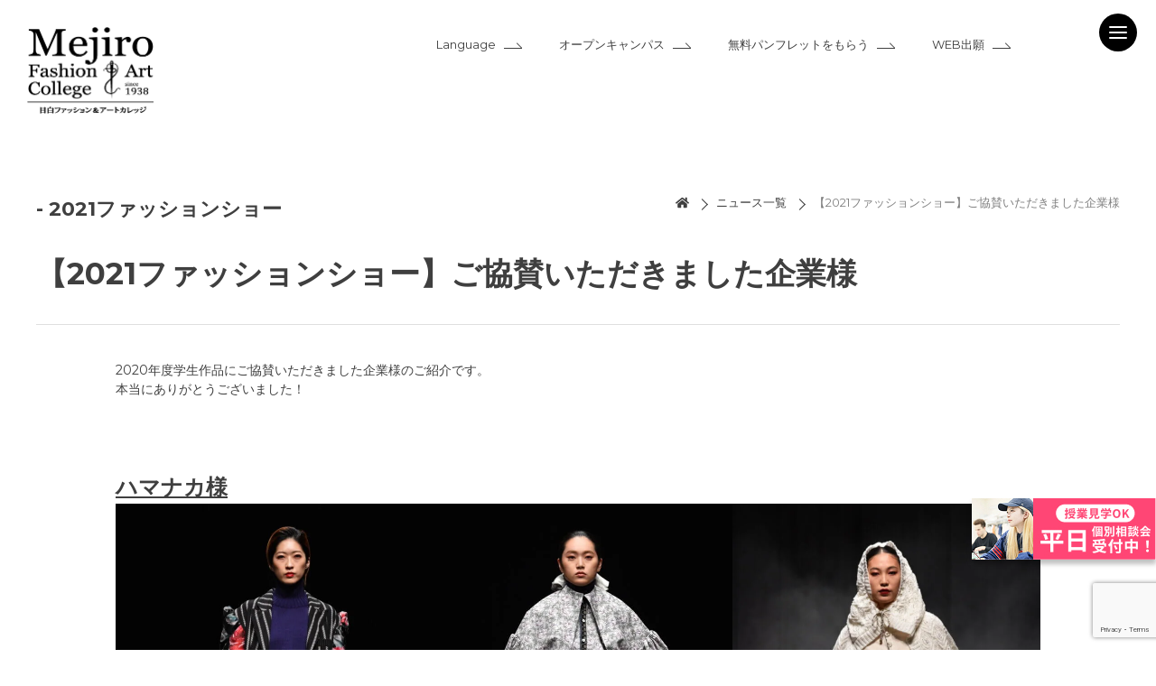

--- FILE ---
content_type: text/html; charset=UTF-8
request_url: https://mfac.ac.jp/topic/%E3%80%902021%E3%83%95%E3%82%A1%E3%83%83%E3%82%B7%E3%83%A7%E3%83%B3%E3%82%B7%E3%83%A7%E3%83%BC%E3%80%91%E3%81%94%E5%8D%94%E8%B3%9B%E3%81%84%E3%81%9F%E3%81%A0%E3%81%8D%E3%81%BE%E3%81%97%E3%81%9F/
body_size: 16856
content:
<!DOCTYPE html>
<!--[if IE 6]> <html class="no-js lt-ie9 lt-ie8 lt-ie7 eq-ie6" lang="ja"> <![endif]-->
<!--[if IE 7]> <html class="no-js lt-ie9 lt-ie8 eq-ie7" lang="ja"> <![endif]-->
<!--[if IE 8]> <html class="no-js lt-ie9 eq-ie8" lang="ja"> <![endif]-->
<!--[if gt IE 8]><!-->
<html class="no-js" lang="ja">
	<!--<![endif]-->


	<head prefix="og: http://ogp.me/ns# fb: http://ogp.me/ns/fb# article: http://ogp.me/ns/article#">
		<meta charset="utf-8">
		<meta name="format-detection" content="telephone=no">
		<meta http-equiv="X-UA-Compatible" content="IE=edge">
		<meta name="viewport" content="width=device-width,initial-scale=1.0">
				
				<meta name="description" content="創業85年の実績と人気ブランドデザイナーの直接指導でプロを目指す！東京のファッション・服飾専門学校なら目白ファッション&amp;アートカレッジ。クリエイト科、アクセサリー科、ビューティー科などファッションに関する知識を業界で活躍中の講師から指導を受けることができます。" />
		<meta name="keywords" content="ファッション,雑貨,メイク,ネイル,モデル,専門学校,目白" lang="ja" xml:lang="ja">
		<meta property="og:locale" content="ja_JP" />
		<meta property="og:title" content="東京の服飾・ファッション専門学校 | 目白ファッション &amp; アートカレッジ (Mf &amp; ac)">
		<meta property="og:type" content="website">
		<meta property="og:url" content="https://mfac.ac.jp">
		<meta property="og:image" content="https://mfac.ac.jp/wp-content/themes/mfac-theme/images/mainogp.jpg">
		<meta property="og:site_name" content="東京の服飾・ファッション専門学校 | 目白ファッション &amp; アートカレッジ (Mf &amp; ac)">
		<meta name="twitter:card" content="summary_large_image">
		<script src="https://code.jquery.com/jquery-3.6.0.min.js" integrity="sha256-/xUj+3OJU5yExlq6GSYGSHk7tPXikynS7ogEvDej/m4=" crossorigin="anonymous"></script>
		<link rel="stylesheet" href="https://mfac.ac.jp/wp-content/themes/mfac-theme/style.css">
		<link rel="stylesheet" href="https://mfac.ac.jp/wp-content/themes/mfac-theme/css/lightbox.css">
		<link rel="icon" href="https://mfac.ac.jp/wp-content/themes/mfac-theme/images/favicon.ico">
		
		<!-- All in One SEO 4.4.0.1 - aioseo.com -->
		<title>【2021ファッションショー】ご協賛いただきました企業様 - 東京の服飾・ファッション専門学校 | 目白ファッション &amp; アートカレッジ (Mf &amp; ac)</title>
		<meta name="description" content="2020年度学生作品にご協賛いただきました企業様のご紹介です。本当にありがとうございました！ ハマナカ様 フジ" />
		<meta name="robots" content="max-image-preview:large" />
		<link rel="canonical" href="https://mfac.ac.jp/topic/%e3%80%902021%e3%83%95%e3%82%a1%e3%83%83%e3%82%b7%e3%83%a7%e3%83%b3%e3%82%b7%e3%83%a7%e3%83%bc%e3%80%91%e3%81%94%e5%8d%94%e8%b3%9b%e3%81%84%e3%81%9f%e3%81%a0%e3%81%8d%e3%81%be%e3%81%97%e3%81%9f/" />
		<meta name="generator" content="All in One SEO (AIOSEO) 4.4.0.1" />
		<meta property="og:locale" content="ja_JP" />
		<meta property="og:site_name" content="東京の服飾・ファッション専門学校 | 目白ファッション &amp; アートカレッジ (Mf &amp; ac) - 創業85年の実績と人気ブランドデザイナーの直接指導でプロを目指す！東京のファッション・服飾専門学校なら目白ファッション&amp;アートカレッジ。クリエイト科、アクセサリー科、ビューティー科などファッションに関する知識を業界で活躍中の講師から指導を受けることができます。" />
		<meta property="og:type" content="article" />
		<meta property="og:title" content="【2021ファッションショー】ご協賛いただきました企業様 - 東京の服飾・ファッション専門学校 | 目白ファッション &amp; アートカレッジ (Mf &amp; ac)" />
		<meta property="og:description" content="2020年度学生作品にご協賛いただきました企業様のご紹介です。本当にありがとうございました！ ハマナカ様 フジ" />
		<meta property="og:url" content="https://mfac.ac.jp/topic/%e3%80%902021%e3%83%95%e3%82%a1%e3%83%83%e3%82%b7%e3%83%a7%e3%83%b3%e3%82%b7%e3%83%a7%e3%83%bc%e3%80%91%e3%81%94%e5%8d%94%e8%b3%9b%e3%81%84%e3%81%9f%e3%81%a0%e3%81%8d%e3%81%be%e3%81%97%e3%81%9f/" />
		<meta property="article:published_time" content="2021-03-31T21:25:04+00:00" />
		<meta property="article:modified_time" content="2022-06-06T07:38:23+00:00" />
		<meta name="twitter:card" content="summary_large_image" />
		<meta name="twitter:site" content="@mfac1" />
		<meta name="twitter:title" content="【2021ファッションショー】ご協賛いただきました企業様 - 東京の服飾・ファッション専門学校 | 目白ファッション &amp; アートカレッジ (Mf &amp; ac)" />
		<meta name="twitter:description" content="2020年度学生作品にご協賛いただきました企業様のご紹介です。本当にありがとうございました！ ハマナカ様 フジ" />
		<meta name="twitter:creator" content="@mfac1" />
		<script type="application/ld+json" class="aioseo-schema">
			{"@context":"https:\/\/schema.org","@graph":[{"@type":"BreadcrumbList","@id":"https:\/\/mfac.ac.jp\/topic\/%e3%80%902021%e3%83%95%e3%82%a1%e3%83%83%e3%82%b7%e3%83%a7%e3%83%b3%e3%82%b7%e3%83%a7%e3%83%bc%e3%80%91%e3%81%94%e5%8d%94%e8%b3%9b%e3%81%84%e3%81%9f%e3%81%a0%e3%81%8d%e3%81%be%e3%81%97%e3%81%9f\/#breadcrumblist","itemListElement":[{"@type":"ListItem","@id":"https:\/\/mfac.ac.jp\/#listItem","position":1,"item":{"@type":"WebPage","@id":"https:\/\/mfac.ac.jp\/","name":"\u30db\u30fc\u30e0","description":"\u5275\u696d85\u5e74\u306e\u5b9f\u7e3e\u3068\u4eba\u6c17\u30d6\u30e9\u30f3\u30c9\u30c7\u30b6\u30a4\u30ca\u30fc\u306e\u76f4\u63a5\u6307\u5c0e\u3067\u30d7\u30ed\u3092\u76ee\u6307\u3059\uff01\u6771\u4eac\u306e\u30d5\u30a1\u30c3\u30b7\u30e7\u30f3\u30fb\u670d\u98fe\u5c02\u9580\u5b66\u6821\u306a\u3089\u76ee\u767d\u30d5\u30a1\u30c3\u30b7\u30e7\u30f3&\u30a2\u30fc\u30c8\u30ab\u30ec\u30c3\u30b8\u3002\u30af\u30ea\u30a8\u30a4\u30c8\u79d1\u3001\u30a2\u30af\u30bb\u30b5\u30ea\u30fc\u79d1\u3001\u30d3\u30e5\u30fc\u30c6\u30a3\u30fc\u79d1\u306a\u3069\u30d5\u30a1\u30c3\u30b7\u30e7\u30f3\u306b\u95a2\u3059\u308b\u77e5\u8b58\u3092\u696d\u754c\u3067\u6d3b\u8e8d\u4e2d\u306e\u8b1b\u5e2b\u304b\u3089\u6307\u5c0e\u3092\u53d7\u3051\u308b\u3053\u3068\u304c\u3067\u304d\u307e\u3059\u3002 \u6771\u4eac\u306e\u670d\u98fe\u30fb\u30d5\u30a1\u30c3\u30b7\u30e7\u30f3\u5c02\u9580\u5b66\u6821 | \u76ee\u767d\u30d5\u30a1\u30c3\u30b7\u30e7\u30f3 & \u30a2\u30fc\u30c8\u30ab\u30ec\u30c3\u30b8 (Mf & ac)","url":"https:\/\/mfac.ac.jp\/"},"nextItem":"https:\/\/mfac.ac.jp\/topic\/%e3%80%902021%e3%83%95%e3%82%a1%e3%83%83%e3%82%b7%e3%83%a7%e3%83%b3%e3%82%b7%e3%83%a7%e3%83%bc%e3%80%91%e3%81%94%e5%8d%94%e8%b3%9b%e3%81%84%e3%81%9f%e3%81%a0%e3%81%8d%e3%81%be%e3%81%97%e3%81%9f\/#listItem"},{"@type":"ListItem","@id":"https:\/\/mfac.ac.jp\/topic\/%e3%80%902021%e3%83%95%e3%82%a1%e3%83%83%e3%82%b7%e3%83%a7%e3%83%b3%e3%82%b7%e3%83%a7%e3%83%bc%e3%80%91%e3%81%94%e5%8d%94%e8%b3%9b%e3%81%84%e3%81%9f%e3%81%a0%e3%81%8d%e3%81%be%e3%81%97%e3%81%9f\/#listItem","position":2,"item":{"@type":"WebPage","@id":"https:\/\/mfac.ac.jp\/topic\/%e3%80%902021%e3%83%95%e3%82%a1%e3%83%83%e3%82%b7%e3%83%a7%e3%83%b3%e3%82%b7%e3%83%a7%e3%83%bc%e3%80%91%e3%81%94%e5%8d%94%e8%b3%9b%e3%81%84%e3%81%9f%e3%81%a0%e3%81%8d%e3%81%be%e3%81%97%e3%81%9f\/","name":"\u30102021\u30d5\u30a1\u30c3\u30b7\u30e7\u30f3\u30b7\u30e7\u30fc\u3011\u3054\u5354\u8cdb\u3044\u305f\u3060\u304d\u307e\u3057\u305f\u4f01\u696d\u69d8","description":"2020\u5e74\u5ea6\u5b66\u751f\u4f5c\u54c1\u306b\u3054\u5354\u8cdb\u3044\u305f\u3060\u304d\u307e\u3057\u305f\u4f01\u696d\u69d8\u306e\u3054\u7d39\u4ecb\u3067\u3059\u3002\u672c\u5f53\u306b\u3042\u308a\u304c\u3068\u3046\u3054\u3056\u3044\u307e\u3057\u305f\uff01 \u30cf\u30de\u30ca\u30ab\u69d8 \u30d5\u30b8","url":"https:\/\/mfac.ac.jp\/topic\/%e3%80%902021%e3%83%95%e3%82%a1%e3%83%83%e3%82%b7%e3%83%a7%e3%83%b3%e3%82%b7%e3%83%a7%e3%83%bc%e3%80%91%e3%81%94%e5%8d%94%e8%b3%9b%e3%81%84%e3%81%9f%e3%81%a0%e3%81%8d%e3%81%be%e3%81%97%e3%81%9f\/"},"previousItem":"https:\/\/mfac.ac.jp\/#listItem"}]},{"@type":"Organization","@id":"https:\/\/mfac.ac.jp\/#organization","name":"\u6771\u4eac\u306e\u670d\u98fe\u30fb\u30d5\u30a1\u30c3\u30b7\u30e7\u30f3\u5c02\u9580\u5b66\u6821 | \u76ee\u767d\u30d5\u30a1\u30c3\u30b7\u30e7\u30f3 & \u30a2\u30fc\u30c8\u30ab\u30ec\u30c3\u30b8 (Mf & ac)","url":"https:\/\/mfac.ac.jp\/","logo":{"@type":"ImageObject","url":"https:\/\/mfac.ac.jp\/wp-content\/uploads\/2023\/07\/LOGO-600.jpg","@id":"https:\/\/mfac.ac.jp\/#organizationLogo","width":600,"height":600},"image":{"@id":"https:\/\/mfac.ac.jp\/#organizationLogo"},"sameAs":["https:\/\/twitter.com\/mfac1","https:\/\/www.instagram.com\/mfac_fashion"]},{"@type":"Person","@id":"https:\/\/mfac.ac.jp\/author\/admin\/#author","url":"https:\/\/mfac.ac.jp\/author\/admin\/","name":"admin","image":{"@type":"ImageObject","@id":"https:\/\/mfac.ac.jp\/topic\/%e3%80%902021%e3%83%95%e3%82%a1%e3%83%83%e3%82%b7%e3%83%a7%e3%83%b3%e3%82%b7%e3%83%a7%e3%83%bc%e3%80%91%e3%81%94%e5%8d%94%e8%b3%9b%e3%81%84%e3%81%9f%e3%81%a0%e3%81%8d%e3%81%be%e3%81%97%e3%81%9f\/#authorImage","url":"https:\/\/secure.gravatar.com\/avatar\/1f577597cb602f88282125a9af3555fd?s=96&d=mm&r=g","width":96,"height":96,"caption":"admin"}},{"@type":"WebPage","@id":"https:\/\/mfac.ac.jp\/topic\/%e3%80%902021%e3%83%95%e3%82%a1%e3%83%83%e3%82%b7%e3%83%a7%e3%83%b3%e3%82%b7%e3%83%a7%e3%83%bc%e3%80%91%e3%81%94%e5%8d%94%e8%b3%9b%e3%81%84%e3%81%9f%e3%81%a0%e3%81%8d%e3%81%be%e3%81%97%e3%81%9f\/#webpage","url":"https:\/\/mfac.ac.jp\/topic\/%e3%80%902021%e3%83%95%e3%82%a1%e3%83%83%e3%82%b7%e3%83%a7%e3%83%b3%e3%82%b7%e3%83%a7%e3%83%bc%e3%80%91%e3%81%94%e5%8d%94%e8%b3%9b%e3%81%84%e3%81%9f%e3%81%a0%e3%81%8d%e3%81%be%e3%81%97%e3%81%9f\/","name":"\u30102021\u30d5\u30a1\u30c3\u30b7\u30e7\u30f3\u30b7\u30e7\u30fc\u3011\u3054\u5354\u8cdb\u3044\u305f\u3060\u304d\u307e\u3057\u305f\u4f01\u696d\u69d8 - \u6771\u4eac\u306e\u670d\u98fe\u30fb\u30d5\u30a1\u30c3\u30b7\u30e7\u30f3\u5c02\u9580\u5b66\u6821 | \u76ee\u767d\u30d5\u30a1\u30c3\u30b7\u30e7\u30f3 & \u30a2\u30fc\u30c8\u30ab\u30ec\u30c3\u30b8 (Mf & ac)","description":"2020\u5e74\u5ea6\u5b66\u751f\u4f5c\u54c1\u306b\u3054\u5354\u8cdb\u3044\u305f\u3060\u304d\u307e\u3057\u305f\u4f01\u696d\u69d8\u306e\u3054\u7d39\u4ecb\u3067\u3059\u3002\u672c\u5f53\u306b\u3042\u308a\u304c\u3068\u3046\u3054\u3056\u3044\u307e\u3057\u305f\uff01 \u30cf\u30de\u30ca\u30ab\u69d8 \u30d5\u30b8","inLanguage":"ja","isPartOf":{"@id":"https:\/\/mfac.ac.jp\/#website"},"breadcrumb":{"@id":"https:\/\/mfac.ac.jp\/topic\/%e3%80%902021%e3%83%95%e3%82%a1%e3%83%83%e3%82%b7%e3%83%a7%e3%83%b3%e3%82%b7%e3%83%a7%e3%83%bc%e3%80%91%e3%81%94%e5%8d%94%e8%b3%9b%e3%81%84%e3%81%9f%e3%81%a0%e3%81%8d%e3%81%be%e3%81%97%e3%81%9f\/#breadcrumblist"},"author":{"@id":"https:\/\/mfac.ac.jp\/author\/admin\/#author"},"creator":{"@id":"https:\/\/mfac.ac.jp\/author\/admin\/#author"},"image":{"@type":"ImageObject","url":"https:\/\/mfac.ac.jp\/wp-content\/uploads\/2021\/03\/b5a513e6c8ddc1957fd6409708eaf296.jpg","@id":"https:\/\/mfac.ac.jp\/#mainImage","width":500,"height":500},"primaryImageOfPage":{"@id":"https:\/\/mfac.ac.jp\/topic\/%e3%80%902021%e3%83%95%e3%82%a1%e3%83%83%e3%82%b7%e3%83%a7%e3%83%b3%e3%82%b7%e3%83%a7%e3%83%bc%e3%80%91%e3%81%94%e5%8d%94%e8%b3%9b%e3%81%84%e3%81%9f%e3%81%a0%e3%81%8d%e3%81%be%e3%81%97%e3%81%9f\/#mainImage"},"datePublished":"2021-03-31T21:25:04+09:00","dateModified":"2022-06-06T07:38:23+09:00"},{"@type":"WebSite","@id":"https:\/\/mfac.ac.jp\/#website","url":"https:\/\/mfac.ac.jp\/","name":"\u6771\u4eac\u306e\u670d\u98fe\u30fb\u30d5\u30a1\u30c3\u30b7\u30e7\u30f3\u5c02\u9580\u5b66\u6821 | \u76ee\u767d\u30d5\u30a1\u30c3\u30b7\u30e7\u30f3 & \u30a2\u30fc\u30c8\u30ab\u30ec\u30c3\u30b8 (Mf & ac)","description":"\u5275\u696d85\u5e74\u306e\u5b9f\u7e3e\u3068\u4eba\u6c17\u30d6\u30e9\u30f3\u30c9\u30c7\u30b6\u30a4\u30ca\u30fc\u306e\u76f4\u63a5\u6307\u5c0e\u3067\u30d7\u30ed\u3092\u76ee\u6307\u3059\uff01\u6771\u4eac\u306e\u30d5\u30a1\u30c3\u30b7\u30e7\u30f3\u30fb\u670d\u98fe\u5c02\u9580\u5b66\u6821\u306a\u3089\u76ee\u767d\u30d5\u30a1\u30c3\u30b7\u30e7\u30f3&\u30a2\u30fc\u30c8\u30ab\u30ec\u30c3\u30b8\u3002\u30af\u30ea\u30a8\u30a4\u30c8\u79d1\u3001\u30a2\u30af\u30bb\u30b5\u30ea\u30fc\u79d1\u3001\u30d3\u30e5\u30fc\u30c6\u30a3\u30fc\u79d1\u306a\u3069\u30d5\u30a1\u30c3\u30b7\u30e7\u30f3\u306b\u95a2\u3059\u308b\u77e5\u8b58\u3092\u696d\u754c\u3067\u6d3b\u8e8d\u4e2d\u306e\u8b1b\u5e2b\u304b\u3089\u6307\u5c0e\u3092\u53d7\u3051\u308b\u3053\u3068\u304c\u3067\u304d\u307e\u3059\u3002","inLanguage":"ja","publisher":{"@id":"https:\/\/mfac.ac.jp\/#organization"}}]}
		</script>
		<!-- All in One SEO -->

		<!-- This site uses the Google Analytics by MonsterInsights plugin v9.11.1 - Using Analytics tracking - https://www.monsterinsights.com/ -->
		<!-- Note: MonsterInsights is not currently configured on this site. The site owner needs to authenticate with Google Analytics in the MonsterInsights settings panel. -->
					<!-- No tracking code set -->
				<!-- / Google Analytics by MonsterInsights -->
		<script type="text/javascript">
/* <![CDATA[ */
window._wpemojiSettings = {"baseUrl":"https:\/\/s.w.org\/images\/core\/emoji\/14.0.0\/72x72\/","ext":".png","svgUrl":"https:\/\/s.w.org\/images\/core\/emoji\/14.0.0\/svg\/","svgExt":".svg","source":{"concatemoji":"https:\/\/mfac.ac.jp\/wp-includes\/js\/wp-emoji-release.min.js?ver=6.4.7"}};
/*! This file is auto-generated */
!function(i,n){var o,s,e;function c(e){try{var t={supportTests:e,timestamp:(new Date).valueOf()};sessionStorage.setItem(o,JSON.stringify(t))}catch(e){}}function p(e,t,n){e.clearRect(0,0,e.canvas.width,e.canvas.height),e.fillText(t,0,0);var t=new Uint32Array(e.getImageData(0,0,e.canvas.width,e.canvas.height).data),r=(e.clearRect(0,0,e.canvas.width,e.canvas.height),e.fillText(n,0,0),new Uint32Array(e.getImageData(0,0,e.canvas.width,e.canvas.height).data));return t.every(function(e,t){return e===r[t]})}function u(e,t,n){switch(t){case"flag":return n(e,"\ud83c\udff3\ufe0f\u200d\u26a7\ufe0f","\ud83c\udff3\ufe0f\u200b\u26a7\ufe0f")?!1:!n(e,"\ud83c\uddfa\ud83c\uddf3","\ud83c\uddfa\u200b\ud83c\uddf3")&&!n(e,"\ud83c\udff4\udb40\udc67\udb40\udc62\udb40\udc65\udb40\udc6e\udb40\udc67\udb40\udc7f","\ud83c\udff4\u200b\udb40\udc67\u200b\udb40\udc62\u200b\udb40\udc65\u200b\udb40\udc6e\u200b\udb40\udc67\u200b\udb40\udc7f");case"emoji":return!n(e,"\ud83e\udef1\ud83c\udffb\u200d\ud83e\udef2\ud83c\udfff","\ud83e\udef1\ud83c\udffb\u200b\ud83e\udef2\ud83c\udfff")}return!1}function f(e,t,n){var r="undefined"!=typeof WorkerGlobalScope&&self instanceof WorkerGlobalScope?new OffscreenCanvas(300,150):i.createElement("canvas"),a=r.getContext("2d",{willReadFrequently:!0}),o=(a.textBaseline="top",a.font="600 32px Arial",{});return e.forEach(function(e){o[e]=t(a,e,n)}),o}function t(e){var t=i.createElement("script");t.src=e,t.defer=!0,i.head.appendChild(t)}"undefined"!=typeof Promise&&(o="wpEmojiSettingsSupports",s=["flag","emoji"],n.supports={everything:!0,everythingExceptFlag:!0},e=new Promise(function(e){i.addEventListener("DOMContentLoaded",e,{once:!0})}),new Promise(function(t){var n=function(){try{var e=JSON.parse(sessionStorage.getItem(o));if("object"==typeof e&&"number"==typeof e.timestamp&&(new Date).valueOf()<e.timestamp+604800&&"object"==typeof e.supportTests)return e.supportTests}catch(e){}return null}();if(!n){if("undefined"!=typeof Worker&&"undefined"!=typeof OffscreenCanvas&&"undefined"!=typeof URL&&URL.createObjectURL&&"undefined"!=typeof Blob)try{var e="postMessage("+f.toString()+"("+[JSON.stringify(s),u.toString(),p.toString()].join(",")+"));",r=new Blob([e],{type:"text/javascript"}),a=new Worker(URL.createObjectURL(r),{name:"wpTestEmojiSupports"});return void(a.onmessage=function(e){c(n=e.data),a.terminate(),t(n)})}catch(e){}c(n=f(s,u,p))}t(n)}).then(function(e){for(var t in e)n.supports[t]=e[t],n.supports.everything=n.supports.everything&&n.supports[t],"flag"!==t&&(n.supports.everythingExceptFlag=n.supports.everythingExceptFlag&&n.supports[t]);n.supports.everythingExceptFlag=n.supports.everythingExceptFlag&&!n.supports.flag,n.DOMReady=!1,n.readyCallback=function(){n.DOMReady=!0}}).then(function(){return e}).then(function(){var e;n.supports.everything||(n.readyCallback(),(e=n.source||{}).concatemoji?t(e.concatemoji):e.wpemoji&&e.twemoji&&(t(e.twemoji),t(e.wpemoji)))}))}((window,document),window._wpemojiSettings);
/* ]]> */
</script>
<style id='wp-emoji-styles-inline-css' type='text/css'>

	img.wp-smiley, img.emoji {
		display: inline !important;
		border: none !important;
		box-shadow: none !important;
		height: 1em !important;
		width: 1em !important;
		margin: 0 0.07em !important;
		vertical-align: -0.1em !important;
		background: none !important;
		padding: 0 !important;
	}
</style>
<link rel='stylesheet' id='wp-block-library-css' href='https://mfac.ac.jp/wp-includes/css/dist/block-library/style.min.css?ver=6.4.7' type='text/css' media='all' />
<style id='classic-theme-styles-inline-css' type='text/css'>
/*! This file is auto-generated */
.wp-block-button__link{color:#fff;background-color:#32373c;border-radius:9999px;box-shadow:none;text-decoration:none;padding:calc(.667em + 2px) calc(1.333em + 2px);font-size:1.125em}.wp-block-file__button{background:#32373c;color:#fff;text-decoration:none}
</style>
<style id='global-styles-inline-css' type='text/css'>
body{--wp--preset--color--black: #000000;--wp--preset--color--cyan-bluish-gray: #abb8c3;--wp--preset--color--white: #ffffff;--wp--preset--color--pale-pink: #f78da7;--wp--preset--color--vivid-red: #cf2e2e;--wp--preset--color--luminous-vivid-orange: #ff6900;--wp--preset--color--luminous-vivid-amber: #fcb900;--wp--preset--color--light-green-cyan: #7bdcb5;--wp--preset--color--vivid-green-cyan: #00d084;--wp--preset--color--pale-cyan-blue: #8ed1fc;--wp--preset--color--vivid-cyan-blue: #0693e3;--wp--preset--color--vivid-purple: #9b51e0;--wp--preset--gradient--vivid-cyan-blue-to-vivid-purple: linear-gradient(135deg,rgba(6,147,227,1) 0%,rgb(155,81,224) 100%);--wp--preset--gradient--light-green-cyan-to-vivid-green-cyan: linear-gradient(135deg,rgb(122,220,180) 0%,rgb(0,208,130) 100%);--wp--preset--gradient--luminous-vivid-amber-to-luminous-vivid-orange: linear-gradient(135deg,rgba(252,185,0,1) 0%,rgba(255,105,0,1) 100%);--wp--preset--gradient--luminous-vivid-orange-to-vivid-red: linear-gradient(135deg,rgba(255,105,0,1) 0%,rgb(207,46,46) 100%);--wp--preset--gradient--very-light-gray-to-cyan-bluish-gray: linear-gradient(135deg,rgb(238,238,238) 0%,rgb(169,184,195) 100%);--wp--preset--gradient--cool-to-warm-spectrum: linear-gradient(135deg,rgb(74,234,220) 0%,rgb(151,120,209) 20%,rgb(207,42,186) 40%,rgb(238,44,130) 60%,rgb(251,105,98) 80%,rgb(254,248,76) 100%);--wp--preset--gradient--blush-light-purple: linear-gradient(135deg,rgb(255,206,236) 0%,rgb(152,150,240) 100%);--wp--preset--gradient--blush-bordeaux: linear-gradient(135deg,rgb(254,205,165) 0%,rgb(254,45,45) 50%,rgb(107,0,62) 100%);--wp--preset--gradient--luminous-dusk: linear-gradient(135deg,rgb(255,203,112) 0%,rgb(199,81,192) 50%,rgb(65,88,208) 100%);--wp--preset--gradient--pale-ocean: linear-gradient(135deg,rgb(255,245,203) 0%,rgb(182,227,212) 50%,rgb(51,167,181) 100%);--wp--preset--gradient--electric-grass: linear-gradient(135deg,rgb(202,248,128) 0%,rgb(113,206,126) 100%);--wp--preset--gradient--midnight: linear-gradient(135deg,rgb(2,3,129) 0%,rgb(40,116,252) 100%);--wp--preset--font-size--small: 13px;--wp--preset--font-size--medium: 20px;--wp--preset--font-size--large: 36px;--wp--preset--font-size--x-large: 42px;--wp--preset--spacing--20: 0.44rem;--wp--preset--spacing--30: 0.67rem;--wp--preset--spacing--40: 1rem;--wp--preset--spacing--50: 1.5rem;--wp--preset--spacing--60: 2.25rem;--wp--preset--spacing--70: 3.38rem;--wp--preset--spacing--80: 5.06rem;--wp--preset--shadow--natural: 6px 6px 9px rgba(0, 0, 0, 0.2);--wp--preset--shadow--deep: 12px 12px 50px rgba(0, 0, 0, 0.4);--wp--preset--shadow--sharp: 6px 6px 0px rgba(0, 0, 0, 0.2);--wp--preset--shadow--outlined: 6px 6px 0px -3px rgba(255, 255, 255, 1), 6px 6px rgba(0, 0, 0, 1);--wp--preset--shadow--crisp: 6px 6px 0px rgba(0, 0, 0, 1);}:where(.is-layout-flex){gap: 0.5em;}:where(.is-layout-grid){gap: 0.5em;}body .is-layout-flow > .alignleft{float: left;margin-inline-start: 0;margin-inline-end: 2em;}body .is-layout-flow > .alignright{float: right;margin-inline-start: 2em;margin-inline-end: 0;}body .is-layout-flow > .aligncenter{margin-left: auto !important;margin-right: auto !important;}body .is-layout-constrained > .alignleft{float: left;margin-inline-start: 0;margin-inline-end: 2em;}body .is-layout-constrained > .alignright{float: right;margin-inline-start: 2em;margin-inline-end: 0;}body .is-layout-constrained > .aligncenter{margin-left: auto !important;margin-right: auto !important;}body .is-layout-constrained > :where(:not(.alignleft):not(.alignright):not(.alignfull)){max-width: var(--wp--style--global--content-size);margin-left: auto !important;margin-right: auto !important;}body .is-layout-constrained > .alignwide{max-width: var(--wp--style--global--wide-size);}body .is-layout-flex{display: flex;}body .is-layout-flex{flex-wrap: wrap;align-items: center;}body .is-layout-flex > *{margin: 0;}body .is-layout-grid{display: grid;}body .is-layout-grid > *{margin: 0;}:where(.wp-block-columns.is-layout-flex){gap: 2em;}:where(.wp-block-columns.is-layout-grid){gap: 2em;}:where(.wp-block-post-template.is-layout-flex){gap: 1.25em;}:where(.wp-block-post-template.is-layout-grid){gap: 1.25em;}.has-black-color{color: var(--wp--preset--color--black) !important;}.has-cyan-bluish-gray-color{color: var(--wp--preset--color--cyan-bluish-gray) !important;}.has-white-color{color: var(--wp--preset--color--white) !important;}.has-pale-pink-color{color: var(--wp--preset--color--pale-pink) !important;}.has-vivid-red-color{color: var(--wp--preset--color--vivid-red) !important;}.has-luminous-vivid-orange-color{color: var(--wp--preset--color--luminous-vivid-orange) !important;}.has-luminous-vivid-amber-color{color: var(--wp--preset--color--luminous-vivid-amber) !important;}.has-light-green-cyan-color{color: var(--wp--preset--color--light-green-cyan) !important;}.has-vivid-green-cyan-color{color: var(--wp--preset--color--vivid-green-cyan) !important;}.has-pale-cyan-blue-color{color: var(--wp--preset--color--pale-cyan-blue) !important;}.has-vivid-cyan-blue-color{color: var(--wp--preset--color--vivid-cyan-blue) !important;}.has-vivid-purple-color{color: var(--wp--preset--color--vivid-purple) !important;}.has-black-background-color{background-color: var(--wp--preset--color--black) !important;}.has-cyan-bluish-gray-background-color{background-color: var(--wp--preset--color--cyan-bluish-gray) !important;}.has-white-background-color{background-color: var(--wp--preset--color--white) !important;}.has-pale-pink-background-color{background-color: var(--wp--preset--color--pale-pink) !important;}.has-vivid-red-background-color{background-color: var(--wp--preset--color--vivid-red) !important;}.has-luminous-vivid-orange-background-color{background-color: var(--wp--preset--color--luminous-vivid-orange) !important;}.has-luminous-vivid-amber-background-color{background-color: var(--wp--preset--color--luminous-vivid-amber) !important;}.has-light-green-cyan-background-color{background-color: var(--wp--preset--color--light-green-cyan) !important;}.has-vivid-green-cyan-background-color{background-color: var(--wp--preset--color--vivid-green-cyan) !important;}.has-pale-cyan-blue-background-color{background-color: var(--wp--preset--color--pale-cyan-blue) !important;}.has-vivid-cyan-blue-background-color{background-color: var(--wp--preset--color--vivid-cyan-blue) !important;}.has-vivid-purple-background-color{background-color: var(--wp--preset--color--vivid-purple) !important;}.has-black-border-color{border-color: var(--wp--preset--color--black) !important;}.has-cyan-bluish-gray-border-color{border-color: var(--wp--preset--color--cyan-bluish-gray) !important;}.has-white-border-color{border-color: var(--wp--preset--color--white) !important;}.has-pale-pink-border-color{border-color: var(--wp--preset--color--pale-pink) !important;}.has-vivid-red-border-color{border-color: var(--wp--preset--color--vivid-red) !important;}.has-luminous-vivid-orange-border-color{border-color: var(--wp--preset--color--luminous-vivid-orange) !important;}.has-luminous-vivid-amber-border-color{border-color: var(--wp--preset--color--luminous-vivid-amber) !important;}.has-light-green-cyan-border-color{border-color: var(--wp--preset--color--light-green-cyan) !important;}.has-vivid-green-cyan-border-color{border-color: var(--wp--preset--color--vivid-green-cyan) !important;}.has-pale-cyan-blue-border-color{border-color: var(--wp--preset--color--pale-cyan-blue) !important;}.has-vivid-cyan-blue-border-color{border-color: var(--wp--preset--color--vivid-cyan-blue) !important;}.has-vivid-purple-border-color{border-color: var(--wp--preset--color--vivid-purple) !important;}.has-vivid-cyan-blue-to-vivid-purple-gradient-background{background: var(--wp--preset--gradient--vivid-cyan-blue-to-vivid-purple) !important;}.has-light-green-cyan-to-vivid-green-cyan-gradient-background{background: var(--wp--preset--gradient--light-green-cyan-to-vivid-green-cyan) !important;}.has-luminous-vivid-amber-to-luminous-vivid-orange-gradient-background{background: var(--wp--preset--gradient--luminous-vivid-amber-to-luminous-vivid-orange) !important;}.has-luminous-vivid-orange-to-vivid-red-gradient-background{background: var(--wp--preset--gradient--luminous-vivid-orange-to-vivid-red) !important;}.has-very-light-gray-to-cyan-bluish-gray-gradient-background{background: var(--wp--preset--gradient--very-light-gray-to-cyan-bluish-gray) !important;}.has-cool-to-warm-spectrum-gradient-background{background: var(--wp--preset--gradient--cool-to-warm-spectrum) !important;}.has-blush-light-purple-gradient-background{background: var(--wp--preset--gradient--blush-light-purple) !important;}.has-blush-bordeaux-gradient-background{background: var(--wp--preset--gradient--blush-bordeaux) !important;}.has-luminous-dusk-gradient-background{background: var(--wp--preset--gradient--luminous-dusk) !important;}.has-pale-ocean-gradient-background{background: var(--wp--preset--gradient--pale-ocean) !important;}.has-electric-grass-gradient-background{background: var(--wp--preset--gradient--electric-grass) !important;}.has-midnight-gradient-background{background: var(--wp--preset--gradient--midnight) !important;}.has-small-font-size{font-size: var(--wp--preset--font-size--small) !important;}.has-medium-font-size{font-size: var(--wp--preset--font-size--medium) !important;}.has-large-font-size{font-size: var(--wp--preset--font-size--large) !important;}.has-x-large-font-size{font-size: var(--wp--preset--font-size--x-large) !important;}
.wp-block-navigation a:where(:not(.wp-element-button)){color: inherit;}
:where(.wp-block-post-template.is-layout-flex){gap: 1.25em;}:where(.wp-block-post-template.is-layout-grid){gap: 1.25em;}
:where(.wp-block-columns.is-layout-flex){gap: 2em;}:where(.wp-block-columns.is-layout-grid){gap: 2em;}
.wp-block-pullquote{font-size: 1.5em;line-height: 1.6;}
</style>
<link rel='stylesheet' id='contact-form-7-css' href='https://mfac.ac.jp/wp-content/plugins/contact-form-7/includes/css/styles.css?ver=5.7.7' type='text/css' media='all' />
<link rel='stylesheet' id='wp-pagenavi-css' href='https://mfac.ac.jp/wp-content/plugins/wp-pagenavi/pagenavi-css.css?ver=2.70' type='text/css' media='all' />
<link rel="https://api.w.org/" href="https://mfac.ac.jp/wp-json/" /><link rel="alternate" type="application/json" href="https://mfac.ac.jp/wp-json/wp/v2/custompost_news/15239" /><link rel="EditURI" type="application/rsd+xml" title="RSD" href="https://mfac.ac.jp/xmlrpc.php?rsd" />
<meta name="generator" content="WordPress 6.4.7" />
<link rel='shortlink' href='https://mfac.ac.jp/?p=15239' />
<link rel="alternate" type="application/json+oembed" href="https://mfac.ac.jp/wp-json/oembed/1.0/embed?url=https%3A%2F%2Fmfac.ac.jp%2Ftopic%2F%25e3%2580%25902021%25e3%2583%2595%25e3%2582%25a1%25e3%2583%2583%25e3%2582%25b7%25e3%2583%25a7%25e3%2583%25b3%25e3%2582%25b7%25e3%2583%25a7%25e3%2583%25bc%25e3%2580%2591%25e3%2581%2594%25e5%258d%2594%25e8%25b3%259b%25e3%2581%2584%25e3%2581%259f%25e3%2581%25a0%25e3%2581%258d%25e3%2581%25be%25e3%2581%2597%25e3%2581%259f%2F" />
<link rel="alternate" type="text/xml+oembed" href="https://mfac.ac.jp/wp-json/oembed/1.0/embed?url=https%3A%2F%2Fmfac.ac.jp%2Ftopic%2F%25e3%2580%25902021%25e3%2583%2595%25e3%2582%25a1%25e3%2583%2583%25e3%2582%25b7%25e3%2583%25a7%25e3%2583%25b3%25e3%2582%25b7%25e3%2583%25a7%25e3%2583%25bc%25e3%2580%2591%25e3%2581%2594%25e5%258d%2594%25e8%25b3%259b%25e3%2581%2584%25e3%2581%259f%25e3%2581%25a0%25e3%2581%258d%25e3%2581%25be%25e3%2581%2597%25e3%2581%259f%2F&#038;format=xml" />

		<script>
				window.addEventListener('DOMContentLoaded', function() {
						if (window.location.href.includes('/aboutopencampus')) {
								// Event snippet for OC申込ボタンのクリック数　/aboutopencampus/ conversion page
								document.querySelectorAll('#oc_schedule').forEach( (e) =>{
										e.addEventListener('click', function() {
												gtag('event', 'conversion', {'send_to': 'AW-16627416867/bLFfCNHNkM8ZEKP-yPg9'});
										});
								});
		// Event snippet for OC各リンク遷移時 conversion page
								document.querySelectorAll('.oc_eventlist a[href*="/opencampus/"], .oc_table a[href*="/opencampus/"]').forEach( (e) =>{
										e.addEventListener('click', function() {
												gtag('event', 'conversion', {'send_to': 'AW-16627416867/TQmeCNTNkM8ZEKP-yPg9'});
										});
								});
						}
				});
		</script>

		<!-- Google Tag Manager -->
		<script>
		(function(w, d, s, l, i) {
			w[l] = w[l] || [];
			w[l].push({
				'gtm.start': new Date().getTime(),
				event: 'gtm.js'
			});
			var f = d.getElementsByTagName(s)[0],
				j = d.createElement(s),
				dl = l != 'dataLayer' ? '&l=' + l : '';
			j.async = true;
			j.src =
				'https://www.googletagmanager.com/gtm.js?id=' + i + dl;
			f.parentNode.insertBefore(j, f);
		})(window, document, 'script', 'dataLayer', 'GTM-5XZRBGP');
		</script>
		<!-- End Google Tag Manager -->
		<script>
		(function(i, s, o, g, r, a, m) {
			i['GoogleAnalyticsObject'] = r;
			i[r] = i[r] || function() {
				(i[r].q = i[r].q || []).push(arguments)
			}, i[r].l = 1 * new Date();
			a = s.createElement(o),
				m = s.getElementsByTagName(o)[0];
			a.async = 1;
			a.src = g;
			m.parentNode.insertBefore(a, m)
		})(window, document, 'script', '//www.google-analytics.com/analytics.js', 'ga');
		ga('create', 'UA-39389282-1', 'auto');
		ga('send', 'pageview');
		</script>

		<!-- Google tag (gtag.js) -->
		<script async src="https://www.googletagmanager.com/gtag/js?id=AW-16627416867"></script>
		<script>
			window.dataLayer = window.dataLayer || [];
			function gtag(){dataLayer.push(arguments);}
			gtag('js', new Date());

			gtag('config', 'AW-16627416867');
		</script>
	</head>

	<body>
		<!-- Google Tag Manager (noscript) -->
		<noscript><iframe src="https://www.googletagmanager.com/ns.html?id=GTM-5XZRBGP" height="0" width="0" style="display:none;visibility:hidden"></iframe></noscript>
		<!-- End Google Tag Manager (noscript) -->
		<div id="wrap">
			<main id="page-children">
				<section id="first_view">
					<header class="fade">
						<a href="https://mfac.ac.jp/">
							<img src="https://mfac.ac.jp/wp-content/themes/mfac-theme/images/footer_logo.png" alt="東京の服飾・ファッション専門学校 | 目白ファッション&アートカレッジ (Mf&ac)">
						</a>
						<ul>
							<li class="header_lang">
								<a href="#" class="arrow_right"><span class="hover_effect">Language</span></a>
								<ul class="header_lang_inner">
																		<li><a href="https://mfac.ac.jp/" class="arrow_right"><span class="hover_effect">日本語</span></a></li>
																											<li><a href="https://mfac.ac.jp/en" class="arrow_right"><span class="hover_effect">English</span></a></li>
									<li><a href="https://mfac.ac.jp/kr" class="arrow_right"><span class="hover_effect">한국어</span></a></li>
									<li><a href="https://mfac.ac.jp/tw" class="arrow_right"><span class="hover_effect">繁体中文</span></a></li>
									<li><a href="https://mfac.ac.jp/ch" class="arrow_right"><span class="hover_effect">简体中文</span></a></li>
									<li><a href="https://mfac.ac.jp/id/" class="arrow_right"><span class="hover_effect">bahasa Indonesia</span></a></li>
									<li><a href="https://mfac.ac.jp/th/" class="arrow_right"><span class="hover_effect">แบบไทย</span></a></li>
									<li><a href="https://mfac.ac.jp/vn/" class="arrow_right"><span class="hover_effect">Tiếng Việt</span></a></li>
									<li><a href="https://mfac.ac.jp/mm/" class="arrow_right"><span class="hover_effect">မြန်မာ</span></a></li>
									<li><a href="https://mfac.ac.jp/mn/" class="arrow_right"><span class="hover_effect">Монгол</span></a></li>
																	</ul>
							</li>
							<li><a href="https://mfac.ac.jp/oc/aboutopencampus" class="arrow_right"><span class="hover_effect">オープンキャンパス</span></a></li>
							<li><a href="https://mfac.ac.jp/pamphlet" class="arrow_right"><span class="hover_effect">無料パンフレットをもらう</span></a></li>
							<li><a href="https://mfac.ac.jp/entrance/webentry" class="arrow_right"><span class="hover_effect">WEB出願</span></a></li>
						</ul>
						<div class="header_btn">
							<a class="menu_trigger" href="">
								<span></span>
								<span></span>
								<span></span>
							</a>
							<p>MENU</p>
						</div>
						<div class="hidden_menu">
    <div class="inner">
        <div class="block01">
            <ul class="nav01">
                <li><a href="https://mfac.ac.jp/oc/aboutopencampus"><span>オープン<br>キャンパス</span></a></li>
                <li><a href="https://mfac.ac.jp/pamphlet"><span>パンフレット</span></a></li>
                <li><a href="https://lin.ee/umTb8EL"><span>LINE相談</span></a></li>
            </ul>
            <dl class="accordion pc-menu">
                <div>
                    <dt class="js-ac-trigger">LANGUAGE<small>言語切り替え</small></dt>
                    <dd class="js-ac-content">
                        <ul>
                            <li><a href="https://mfac.ac.jp/">日本語</a></li>
                            <li><a href="https://mfac.ac.jp/en/en_entrance/">English</a></li>
                            <li><a href="https://mfac.ac.jp/kr/kr_entrance/">한국어</a></li>
                            <li><a href="https://mfac.ac.jp/tw/tw_entrance/">繁体中文</a></li>
                            <li><a href="https://mfac.ac.jp/ch/ch_entrance/">简体中文</a></li>
                            <li><a href="https://mfac.ac.jp/id/entrance">bahasa Indonesia</a></li>
                            <li><a href="https://mfac.ac.jp/th/entrance">แบบไทย</a></li>
                            <li><a href="https://mfac.ac.jp/vn/entrance">Tiếng Việt</a></li>
                            <li><a href="https://mfac.ac.jp/mm/entrance">မြန်မာ</a></li>
                            <li><a href="https://mfac.ac.jp/mn/entrance">Монгол</a></li>
                        </ul>
                    </dd>
                </div>
            </dl>
            <ul class="nav02 pc-menu">
                <li><a href="https://mfac.ac.jp/studentlogin">在学生の方へ</a></li>
                <li><a href="https://mfac.ac.jp/privacypolicy">プライバシーポリシー</a></li>
                <li><a href="https://mfac.ac.jp/contact/inquiry">お問い合わせ</a></li>
            </ul>
            <ul class="sns pc-menu">
                <li><a href="https://instagram.com/mfac_fashion/" target="_blank"><i class="fab fa-instagram"></i></a></li>
                <li><a href="https://twitter.com/mfac1" target="_blank"><svg width="14px" height="auto" viewBox="0 0 1200 1227" fill="none" xmlns="http://www.w3.org/2000/svg"><path d="M714.163 519.284L1160.89 0H1055.03L667.137 450.887L357.328 0H0L468.492 681.821L0 1226.37H105.866L515.491 750.218L842.672 1226.37H1200L714.137 519.284H714.163ZM569.165 687.828L521.697 619.934L144.011 79.6944H306.615L611.412 515.685L658.88 583.579L1055.08 1150.3H892.476L569.165 687.854V687.828Z" fill="white"/></svg></a></li>
                <li><a href="https://www.youtube.com/watch?v=Tlss8j2juOw" target="_blank"><i class="fab fa-youtube"></i></a></li>
                <li><a href="https://line.me/R/ti/p/%40yoo7762s" target="_blank"><i class="fab fa-line"></i></a></li>
                <li><a href="https://www.facebook.com/mfac.ac.jp" target="_blank"><i class="fab fa-facebook-square"></i></a></li>
            </ul>
        </div>

        <dl class="accordion sp-menu">
            <div>
                <dt class="js-ac-trigger">LANGUAGE<small>言語切り替え</small></dt>
                <dd class="js-ac-content">
                    <ul>
                        <li><a href="https://mfac.ac.jp/">日本語</a></li>
                        <li><a href="https://mfac.ac.jp/en/en_entrance/">English</a></li>
                        <li><a href="https://mfac.ac.jp/kr/kr_entrance/">한국어</a></li>
                        <li><a href="https://mfac.ac.jp/tw/tw_entrance/">繁体中文</a></li>
                        <li><a href="https://mfac.ac.jp/ch/ch_entrance/">简体中文</a></li>
                        <li><a href="https://mfac.ac.jp/id/entrance">bahasa Indonesia</a></li>
                        <li><a href="https://mfac.ac.jp/th/entrance">แบบไทย</a></li>
                        <li><a href="https://mfac.ac.jp/vn/entrance">Tiếng Việt</a></li>
                        <li><a href="https://mfac.ac.jp/mm/entrance">မြန်မာ</a></li>
                        <li><a href="https://mfac.ac.jp/mn/entrance">Монгол</a></li>
                    </ul>
                </dd>
            </div>
            <div>
                <dt class="js-ac-trigger">ABOUT<small>Mf&amp;acについて</small></dt>
                <dd class="js-ac-content">
                    <ul>
                        <li><a href="https://mfac.ac.jp/school/campuslife">キャンパスライフ</a></li>
                        <li><a href="https://mfac.ac.jp/school/greeting">理事長挨拶</a></li>
                        <li><a href="https://mfac.ac.jp/school/schoolinfo">アクセス</a></li>
                        <li><a href="https://mfac.ac.jp/school/point">Mfacの強み</a></li>
                        <li><a href="https://mfac.ac.jp/school/teacher">特別講師紹介</a></li>
                        <li><a href="https://mfac.ac.jp/school/history">Mfacの歴史</a></li>
                        <li><a href="https://mfac.ac.jp/school/gallery">ギャラリー</a></li>
                    </ul>
                </dd>
            </div>
            <div>
                <dt class="js-ac-trigger">COURSE<small>学科紹介</small></dt>
                <dd class="js-ac-content">
                    <ul class="course">
                        <li><a href="https://mfac.ac.jp/curriculm/advancedfashiondesign">
                        <img src="https://mfac.ac.jp/wp-content/themes/mfac-theme/images/sp_menu01.png" alt="高度ファッションデザイン科">
                        高度ファッション<br>デザイン科</a></li>
                        <li><a href="https://mfac.ac.jp/curriculm/fashioncreate">
                        <img src="https://mfac.ac.jp/wp-content/themes/mfac-theme/images/sp_menu02.png" alt="ファッションクリエイト科">
                        ファッション<br>クリエイト科</a></li>
                        <li><a href="https://mfac.ac.jp/curriculm/apparelbusiness">
                        <img src="https://mfac.ac.jp/wp-content/themes/mfac-theme/images/sp_menu03.png" alt="アパレル産業科">
                        アパレル産業科</a></li>
                        <li><a href="https://mfac.ac.jp/curriculm/fashionbusiness">
                        <img src="https://mfac.ac.jp/wp-content/themes/mfac-theme/images/sp_menu04.png" alt="ファッションビジネス科">
                        ファッションビジネス科</a></li>
                        <li><a href="https://mfac.ac.jp/curriculm/fashionadviser">
                        <img src="https://mfac.ac.jp/wp-content/themes/mfac-theme/images/sp_menu05.png" alt="ファッションアドバイザー科">
                        ファッション<br>アドバイザー科</a></li>
                        <li><a href="https://mfac.ac.jp/curriculm/fashionbusinessspecialist">
                        <img src="https://mfac.ac.jp/wp-content/themes/mfac-theme/images/sp_menu06.png" alt="ビジネス専攻科">
                        ビジネス専攻科</a></li>
                        <li><a href="https://mfac.ac.jp/curriculm/fashionaccessory">
                        <img src="https://mfac.ac.jp/wp-content/themes/mfac-theme/images/sp_menu07.png" alt="ファッションアクセサリー科">
                        ファッション<br>アクセサリー科</a></li>
                        <li><a href="https://mfac.ac.jp/curriculm/thirdyearfashionaccessory">
                        <img src="https://mfac.ac.jp/wp-content/themes/mfac-theme/images/sp_menu08.png" alt="アクセサリー専攻科">
                        アクセサリー専攻科</a></li>
                        <li><a href="https://mfac.ac.jp/curriculm/fashionbeauty">
                        <img src="https://mfac.ac.jp/wp-content/themes/mfac-theme/images/sp_menu09.png" alt="ファッションビューティー科">
                        ファッション<br>ビューティー科</a></li>
                    </ul>
                </dd>
            </div>
            <div>
                <dt class="js-ac-trigger">GUIDE LINES<small>入学資格・相談</small></dt>
                <dd class="js-ac-content">
                    <ul>
                        <li><a href="https://mfac.ac.jp/entrance/system">入学制度</a></li>
                        <li><a href="https://mfac.ac.jp/entrance/fee">学費について</a></li>
                        <li><a href="https://mfac.ac.jp/entrance/entry">入学の流れ</a></li>
                        <li><a href="https://mfac.ac.jp/entrance/qualification">資格取得</a></li>
                        <li><a href="https://mfac.ac.jp/entrance/toparent">保護者の皆様へ</a></li>
                        <li><a href="https://mfac.ac.jp/entrance/faq">受験Q&amp;A</a></li>
                    </ul>
                </dd>
            </div>
            <div>
                <dt class="js-ac-trigger">JOB INFORMATION<small>就職情報</small></dt>
                <dd class="js-ac-content">
                    <ul>
                        <li><a href="https://mfac.ac.jp/recruit/support">就職サポート</a></li>
                        <li><a href="https://mfac.ac.jp/recruit/company">卒業後の進路</a></li>
                        <li><a href="https://mfac.ac.jp/graduate">卒業生の声</a></li>
                    </ul>
                </dd>
            </div>
        </dl>
        
        <dl class="pc-menu">
            <div>
                <dt>ABOUT<small>Mf&amp;acについて</small></dt>
                <dd>
                    <ul>
                        <li><a href="https://mfac.ac.jp/school/campuslife">キャンパスライフ</a></li>
                        <li><a href="https://mfac.ac.jp/school/greeting">理事長挨拶</a></li>
                        <li><a href="https://mfac.ac.jp/school/schoolinfo">アクセス</a></li>
                        <li><a href="https://mfac.ac.jp/school/point">Mfacの強み</a></li>
                        <li><a href="https://mfac.ac.jp/school/teacher">特別講師紹介</a></li>
                        <li><a href="https://mfac.ac.jp/school/history">Mfacの歴史</a></li>
                        <li><a href="https://mfac.ac.jp/school/gallery">ギャラリー</a></li>
                    </ul>
                </dd>
            </div>
            <div>
                <dt>GUIDE LINES<small>入学資格・相談</small></dt>
                <dd>
                    <ul>
                        <li><a href="https://mfac.ac.jp/entrance/system">入学制度</a></li>
                        <li><a href="https://mfac.ac.jp/entrance/fee">学費について</a></li>
                        <li><a href="https://mfac.ac.jp/entrance/entry">入学の流れ</a></li>
                        <li><a href="https://mfac.ac.jp/entrance/qualification">資格取得</a></li>
                        <li><a href="https://mfac.ac.jp/entrance/toparent">保護者の皆様へ</a></li>
                        <li><a href="https://mfac.ac.jp/entrance/faq">受験Q&amp;A</a></li>
                    </ul>
                </dd>
            </div>
            <div>
                <dt>COURSE<small>学科紹介</small></dt>
                <dd>
                    <ul class="course">
                        <li><a href="https://mfac.ac.jp/curriculm/advancedfashiondesign">
                        <img src="https://mfac.ac.jp/wp-content/themes/mfac-theme/images/sp_menu01.png" alt="高度ファッションデザイン科">
                        高度ファッション<br>デザイン科</a></li>
                        <li><a href="https://mfac.ac.jp/curriculm/fashioncreate">
                        <img src="https://mfac.ac.jp/wp-content/themes/mfac-theme/images/sp_menu02.png" alt="ファッションクリエイト科">
                        ファッション<br>クリエイト科</a></li>
                        <li><a href="https://mfac.ac.jp/curriculm/apparelbusiness">
                        <img src="https://mfac.ac.jp/wp-content/themes/mfac-theme/images/sp_menu03.png" alt="アパレル産業科">
                        アパレル産業科</a></li>
                        <li><a href="https://mfac.ac.jp/curriculm/fashionbusiness">
                        <img src="https://mfac.ac.jp/wp-content/themes/mfac-theme/images/sp_menu04.png" alt="ファッションビジネス科">
                        ファッションビジネス科</a></li>
                        <li><a href="https://mfac.ac.jp/curriculm/fashionadviser">
                        <img src="https://mfac.ac.jp/wp-content/themes/mfac-theme/images/sp_menu05.png" alt="ファッションアドバイザー科">
                        ファッション<br>アドバイザー科</a></li>
                        <li><a href="https://mfac.ac.jp/curriculm/fashionbusinessspecialist">
                        <img src="https://mfac.ac.jp/wp-content/themes/mfac-theme/images/sp_menu06.png" alt="ビジネス専攻科">
                        ビジネス専攻科</a></li>
                        <li><a href="https://mfac.ac.jp/curriculm/fashionaccessory">
                        <img src="https://mfac.ac.jp/wp-content/themes/mfac-theme/images/sp_menu07.png" alt="ファッションアクセサリー科">
                        ファッション<br>アクセサリー科</a></li>
                        <li><a href="https://mfac.ac.jp/curriculm/thirdyearfashionaccessory">
                        <img src="https://mfac.ac.jp/wp-content/themes/mfac-theme/images/sp_menu08.png" alt="アクセサリー専攻科">
                        アクセサリー専攻科</a></li>
                        <li><a href="https://mfac.ac.jp/curriculm/fashionbeauty">
                        <img src="https://mfac.ac.jp/wp-content/themes/mfac-theme/images/sp_menu09.png" alt="ファッションビューティー科">
                        ファッション<br>ビューティー科</a></li>
                    </ul>
                </dd>
            </div>
            <div>
                <dt>JOB INFORMATION<small>就職情報</small></dt>
                <dd>
                    <ul>
                        <li><a href="https://mfac.ac.jp/recruit/support">就職サポート</a></li>
                        <li><a href="https://mfac.ac.jp/recruit/company">卒業後の進路</a></li>
                        <li><a href="https://mfac.ac.jp/graduate">卒業生の声</a></li>
                    </ul>
                </dd>
            </div>
        </dl>

        <ul class="nav02 sp-menu">
            <li><a href="https://mfac.ac.jp/studentlogin">在学生の方へ</a></li>
            <li><a href="https://mfac.ac.jp/privacypolicy">プライバシーポリシー</a></li>
            <li><a href="https://mfac.ac.jp/contact/inquiry">お問い合わせ</a></li>
        </ul>

        <ul class="sns sp-menu">
            <li><a href="https://instagram.com/mfac_fashion/" target="_blank"><i class="fab fa-instagram"></i></a></li>
            <li><a href="https://twitter.com/mfac1" target="_blank"><svg width="14px" height="auto" viewBox="0 0 1200 1227" fill="none" xmlns="http://www.w3.org/2000/svg"><path d="M714.163 519.284L1160.89 0H1055.03L667.137 450.887L357.328 0H0L468.492 681.821L0 1226.37H105.866L515.491 750.218L842.672 1226.37H1200L714.137 519.284H714.163ZM569.165 687.828L521.697 619.934L144.011 79.6944H306.615L611.412 515.685L658.88 583.579L1055.08 1150.3H892.476L569.165 687.854V687.828Z" fill="white"/></svg></a></li>
            <li><a href="https://www.youtube.com/watch?v=Tlss8j2juOw" target="_blank"><i class="fab fa-youtube"></i></a></li>
            <li><a href="https://line.me/R/ti/p/%40yoo7762s" target="_blank"><i class="fab fa-line"></i></a></li>
            <li><a href="https://www.facebook.com/mfac.ac.jp" target="_blank"><i class="fab fa-facebook-square"></i></a></li>
        </ul>
    </div>
</div>					</header>
				</section>			</section>
			<section id="page-children-wrap">
				<div class="inner">
					<div class="children_title fade fadeInUp">
																		<div class="breadcrumb">
						<ol>
							<li><a href="https://mfac.ac.jp/"><i class="fas fa-home"></i></a></li>
							<li><a href="https://mfac.ac.jp/news">ニュース一覧</a></li>
							<li class="breadcrumb_here"><a href="https://mfac.ac.jp/topic/%e3%80%902021%e3%83%95%e3%82%a1%e3%83%83%e3%82%b7%e3%83%a7%e3%83%b3%e3%82%b7%e3%83%a7%e3%83%bc%e3%80%91%e3%81%94%e5%8d%94%e8%b3%9b%e3%81%84%e3%81%9f%e3%81%a0%e3%81%8d%e3%81%be%e3%81%97%e3%81%9f/">【2021ファッションショー】ご協賛いただきました企業様</a></li>
						</ol>
					</div>
					<p>- 2021ファッションショー</p>
					<h1>【2021ファッションショー】ご協賛いただきました企業様</h1>
					</div>
					<div class="children_inner fade fadeInUp">
						<div class="news_article_inner fade fadeInUp">
						
<p>2020年度学生作品にご協賛いただきました企業様のご紹介です。<br>本当にありがとうございました！</p>



<h2 class="wp-block-heading"><a href="http://www.hamanaka.co.jp/" target="_blank" rel="noreferrer noopener" aria-label=" (新しいタブで開く)">ハマナカ様</a></h2>



<figure class="wp-block-gallery columns-3 is-cropped wp-block-gallery-1 is-layout-flex wp-block-gallery-is-layout-flex"><ul class="blocks-gallery-grid"><li class="blocks-gallery-item"><figure><a href="https://mfac.ac.jp/wp-content/uploads/2021/03/mfac-60.jpg"><img fetchpriority="high" decoding="async" width="682" height="1024" src="https://mfac.ac.jp/wp-content/uploads/2021/03/mfac-60-682x1024.jpg" alt="" data-id="15047" data-full-url="https://mfac.ac.jp/wp-content/uploads/2021/03/mfac-60.jpg" data-link="https://mfac.ac.jp/topic/2021%e3%80%80%e3%82%ab%e3%83%ac%e3%83%83%e3%82%b8%e3%83%95%e3%82%a1%e3%83%83%e3%82%b7%e3%83%a7%e3%83%b3%e3%82%b7%e3%83%a7%e3%83%bc%e4%bd%9c%e5%93%81/mfac-60/" class="wp-image-15047"/></a></figure></li><li class="blocks-gallery-item"><figure><a href="https://mfac.ac.jp/wp-content/uploads/2021/03/mfac-66.jpg"><img decoding="async" width="682" height="1024" src="https://mfac.ac.jp/wp-content/uploads/2021/03/mfac-66-682x1024.jpg" alt="" data-id="15048" data-full-url="https://mfac.ac.jp/wp-content/uploads/2021/03/mfac-66.jpg" data-link="https://mfac.ac.jp/topic/2021%e3%80%80%e3%82%ab%e3%83%ac%e3%83%83%e3%82%b8%e3%83%95%e3%82%a1%e3%83%83%e3%82%b7%e3%83%a7%e3%83%b3%e3%82%b7%e3%83%a7%e3%83%bc%e4%bd%9c%e5%93%81/mfac-66/" class="wp-image-15048"/></a></figure></li><li class="blocks-gallery-item"><figure><a href="https://mfac.ac.jp/wp-content/uploads/2021/03/mfac-91.jpg"><img decoding="async" width="682" height="1024" src="https://mfac.ac.jp/wp-content/uploads/2021/03/mfac-91-682x1024.jpg" alt="" data-id="15051" data-full-url="https://mfac.ac.jp/wp-content/uploads/2021/03/mfac-91.jpg" data-link="https://mfac.ac.jp/topic/2021%e3%80%80%e3%82%ab%e3%83%ac%e3%83%83%e3%82%b8%e3%83%95%e3%82%a1%e3%83%83%e3%82%b7%e3%83%a7%e3%83%b3%e3%82%b7%e3%83%a7%e3%83%bc%e4%bd%9c%e5%93%81/mfac-91/" class="wp-image-15051"/></a></figure></li><li class="blocks-gallery-item"><figure><a href="https://mfac.ac.jp/wp-content/uploads/2021/03/mfac-114.jpg"><img loading="lazy" decoding="async" width="682" height="1024" src="https://mfac.ac.jp/wp-content/uploads/2021/03/mfac-114-682x1024.jpg" alt="" data-id="15054" data-full-url="https://mfac.ac.jp/wp-content/uploads/2021/03/mfac-114.jpg" data-link="https://mfac.ac.jp/topic/2021%e3%80%80%e3%82%ab%e3%83%ac%e3%83%83%e3%82%b8%e3%83%95%e3%82%a1%e3%83%83%e3%82%b7%e3%83%a7%e3%83%b3%e3%82%b7%e3%83%a7%e3%83%bc%e4%bd%9c%e5%93%81/mfac-114/" class="wp-image-15054"/></a></figure></li><li class="blocks-gallery-item"><figure><a href="https://mfac.ac.jp/wp-content/uploads/2021/03/mfac-33.jpg"><img loading="lazy" decoding="async" width="682" height="1024" src="https://mfac.ac.jp/wp-content/uploads/2021/03/mfac-33-682x1024.jpg" alt="" data-id="15043" data-full-url="https://mfac.ac.jp/wp-content/uploads/2021/03/mfac-33.jpg" data-link="https://mfac.ac.jp/topic/2021%e3%80%80%e3%82%ab%e3%83%ac%e3%83%83%e3%82%b8%e3%83%95%e3%82%a1%e3%83%83%e3%82%b7%e3%83%a7%e3%83%b3%e3%82%b7%e3%83%a7%e3%83%bc%e4%bd%9c%e5%93%81/mfac-33/" class="wp-image-15043"/></a></figure></li><li class="blocks-gallery-item"><figure><a href="https://mfac.ac.jp/wp-content/uploads/2021/03/mfac-22.jpg"><img loading="lazy" decoding="async" width="682" height="1024" src="https://mfac.ac.jp/wp-content/uploads/2021/03/mfac-22-682x1024.jpg" alt="" data-id="15040" data-full-url="https://mfac.ac.jp/wp-content/uploads/2021/03/mfac-22.jpg" data-link="https://mfac.ac.jp/topic/2021%e3%80%80%e3%82%ab%e3%83%ac%e3%83%83%e3%82%b8%e3%83%95%e3%82%a1%e3%83%83%e3%82%b7%e3%83%a7%e3%83%b3%e3%82%b7%e3%83%a7%e3%83%bc%e4%bd%9c%e5%93%81/mfac-22/" class="wp-image-15040"/></a></figure></li></ul></figure>



<h2 class="wp-block-heading"><a href="https://fujikake21.co.jp/" target="_blank" rel="noreferrer noopener" aria-label="フジカケ様 (新しいタブで開く)">フジカケ様</a></h2>



<figure class="wp-block-gallery columns-3 is-cropped wp-block-gallery-2 is-layout-flex wp-block-gallery-is-layout-flex"><ul class="blocks-gallery-grid"><li class="blocks-gallery-item"><figure><img loading="lazy" decoding="async" width="681" height="1024" src="https://mfac.ac.jp/wp-content/uploads/2021/03/mfac-634-681x1024.jpg" alt="" data-id="15091" data-full-url="https://mfac.ac.jp/wp-content/uploads/2021/03/mfac-634.jpg" data-link="https://mfac.ac.jp/topic/2021%e3%80%80%e3%82%ab%e3%83%ac%e3%83%83%e3%82%b8%e3%83%95%e3%82%a1%e3%83%83%e3%82%b7%e3%83%a7%e3%83%b3%e3%82%b7%e3%83%a7%e3%83%bc%e4%bd%9c%e5%93%81/mfac-634/" class="wp-image-15091"/></figure></li><li class="blocks-gallery-item"><figure><img loading="lazy" decoding="async" width="682" height="1024" src="https://mfac.ac.jp/wp-content/uploads/2021/03/mfac-639-682x1024.jpg" alt="" data-id="15092" data-full-url="https://mfac.ac.jp/wp-content/uploads/2021/03/mfac-639.jpg" data-link="https://mfac.ac.jp/topic/2021%e3%80%80%e3%82%ab%e3%83%ac%e3%83%83%e3%82%b8%e3%83%95%e3%82%a1%e3%83%83%e3%82%b7%e3%83%a7%e3%83%b3%e3%82%b7%e3%83%a7%e3%83%bc%e4%bd%9c%e5%93%81/mfac-639/" class="wp-image-15092"/></figure></li><li class="blocks-gallery-item"><figure><img loading="lazy" decoding="async" width="682" height="1024" src="https://mfac.ac.jp/wp-content/uploads/2021/03/mfac-599-682x1024.jpg" alt="" data-id="15088" data-full-url="https://mfac.ac.jp/wp-content/uploads/2021/03/mfac-599.jpg" data-link="https://mfac.ac.jp/topic/2021%e3%80%80%e3%82%ab%e3%83%ac%e3%83%83%e3%82%b8%e3%83%95%e3%82%a1%e3%83%83%e3%82%b7%e3%83%a7%e3%83%b3%e3%82%b7%e3%83%a7%e3%83%bc%e4%bd%9c%e5%93%81/mfac-599/" class="wp-image-15088"/></figure></li><li class="blocks-gallery-item"><figure><img loading="lazy" decoding="async" width="682" height="1024" src="https://mfac.ac.jp/wp-content/uploads/2021/03/mfac-606-682x1024.jpg" alt="" data-id="15089" data-full-url="https://mfac.ac.jp/wp-content/uploads/2021/03/mfac-606.jpg" data-link="https://mfac.ac.jp/topic/2021%e3%80%80%e3%82%ab%e3%83%ac%e3%83%83%e3%82%b8%e3%83%95%e3%82%a1%e3%83%83%e3%82%b7%e3%83%a7%e3%83%b3%e3%82%b7%e3%83%a7%e3%83%bc%e4%bd%9c%e5%93%81/mfac-606/" class="wp-image-15089"/></figure></li><li class="blocks-gallery-item"><figure><img loading="lazy" decoding="async" width="682" height="1024" src="https://mfac.ac.jp/wp-content/uploads/2021/03/mfac-614-682x1024.jpg" alt="" data-id="15090" data-full-url="https://mfac.ac.jp/wp-content/uploads/2021/03/mfac-614.jpg" data-link="https://mfac.ac.jp/topic/2021%e3%80%80%e3%82%ab%e3%83%ac%e3%83%83%e3%82%b8%e3%83%95%e3%82%a1%e3%83%83%e3%82%b7%e3%83%a7%e3%83%b3%e3%82%b7%e3%83%a7%e3%83%bc%e4%bd%9c%e5%93%81/mfac-614/" class="wp-image-15090"/></figure></li><li class="blocks-gallery-item"><figure><img loading="lazy" decoding="async" width="682" height="1024" src="https://mfac.ac.jp/wp-content/uploads/2021/03/mfac-714-682x1024.jpg" alt="" data-id="15099" data-full-url="https://mfac.ac.jp/wp-content/uploads/2021/03/mfac-714.jpg" data-link="https://mfac.ac.jp/topic/2021%e3%80%80%e3%82%ab%e3%83%ac%e3%83%83%e3%82%b8%e3%83%95%e3%82%a1%e3%83%83%e3%82%b7%e3%83%a7%e3%83%b3%e3%82%b7%e3%83%a7%e3%83%bc%e4%bd%9c%e5%93%81/mfac-714/" class="wp-image-15099"/></figure></li><li class="blocks-gallery-item"><figure><img loading="lazy" decoding="async" width="682" height="1024" src="https://mfac.ac.jp/wp-content/uploads/2021/03/mfac-725-682x1024.jpg" alt="" data-id="15100" data-full-url="https://mfac.ac.jp/wp-content/uploads/2021/03/mfac-725.jpg" data-link="https://mfac.ac.jp/topic/2021%e3%80%80%e3%82%ab%e3%83%ac%e3%83%83%e3%82%b8%e3%83%95%e3%82%a1%e3%83%83%e3%82%b7%e3%83%a7%e3%83%b3%e3%82%b7%e3%83%a7%e3%83%bc%e4%bd%9c%e5%93%81/mfac-725/" class="wp-image-15100"/></figure></li><li class="blocks-gallery-item"><figure><img loading="lazy" decoding="async" width="682" height="1024" src="https://mfac.ac.jp/wp-content/uploads/2021/03/mfac-732-682x1024.jpg" alt="" data-id="15101" data-full-url="https://mfac.ac.jp/wp-content/uploads/2021/03/mfac-732.jpg" data-link="https://mfac.ac.jp/topic/2021%e3%80%80%e3%82%ab%e3%83%ac%e3%83%83%e3%82%b8%e3%83%95%e3%82%a1%e3%83%83%e3%82%b7%e3%83%a7%e3%83%b3%e3%82%b7%e3%83%a7%e3%83%bc%e4%bd%9c%e5%93%81/mfac-732/" class="wp-image-15101"/></figure></li><li class="blocks-gallery-item"><figure><img loading="lazy" decoding="async" width="682" height="1024" src="https://mfac.ac.jp/wp-content/uploads/2021/03/mfac-782-682x1024.jpg" alt="" data-id="15105" data-full-url="https://mfac.ac.jp/wp-content/uploads/2021/03/mfac-782.jpg" data-link="https://mfac.ac.jp/topic/2021%e3%80%80%e3%82%ab%e3%83%ac%e3%83%83%e3%82%b8%e3%83%95%e3%82%a1%e3%83%83%e3%82%b7%e3%83%a7%e3%83%b3%e3%82%b7%e3%83%a7%e3%83%bc%e4%bd%9c%e5%93%81/mfac-782/" class="wp-image-15105"/></figure></li><li class="blocks-gallery-item"><figure><img loading="lazy" decoding="async" width="682" height="1024" src="https://mfac.ac.jp/wp-content/uploads/2021/03/mfac-787-682x1024.jpg" alt="" data-id="15106" data-full-url="https://mfac.ac.jp/wp-content/uploads/2021/03/mfac-787.jpg" data-link="https://mfac.ac.jp/topic/2021%e3%80%80%e3%82%ab%e3%83%ac%e3%83%83%e3%82%b8%e3%83%95%e3%82%a1%e3%83%83%e3%82%b7%e3%83%a7%e3%83%b3%e3%82%b7%e3%83%a7%e3%83%bc%e4%bd%9c%e5%93%81/mfac-787/" class="wp-image-15106"/></figure></li><li class="blocks-gallery-item"><figure><img loading="lazy" decoding="async" width="681" height="1024" src="https://mfac.ac.jp/wp-content/uploads/2021/03/mfac-868-681x1024.jpg" alt="" data-id="15115" data-full-url="https://mfac.ac.jp/wp-content/uploads/2021/03/mfac-868.jpg" data-link="https://mfac.ac.jp/topic/2021%e3%80%80%e3%82%ab%e3%83%ac%e3%83%83%e3%82%b8%e3%83%95%e3%82%a1%e3%83%83%e3%82%b7%e3%83%a7%e3%83%b3%e3%82%b7%e3%83%a7%e3%83%bc%e4%bd%9c%e5%93%81/mfac-868/" class="wp-image-15115"/></figure></li><li class="blocks-gallery-item"><figure><img loading="lazy" decoding="async" width="681" height="1024" src="https://mfac.ac.jp/wp-content/uploads/2021/03/mfac-877-681x1024.jpg" alt="" data-id="15116" data-full-url="https://mfac.ac.jp/wp-content/uploads/2021/03/mfac-877.jpg" data-link="https://mfac.ac.jp/topic/2021%e3%80%80%e3%82%ab%e3%83%ac%e3%83%83%e3%82%b8%e3%83%95%e3%82%a1%e3%83%83%e3%82%b7%e3%83%a7%e3%83%b3%e3%82%b7%e3%83%a7%e3%83%bc%e4%bd%9c%e5%93%81/mfac-877/" class="wp-image-15116"/></figure></li><li class="blocks-gallery-item"><figure><img loading="lazy" decoding="async" width="682" height="1024" src="https://mfac.ac.jp/wp-content/uploads/2021/03/mfac-948-682x1024.jpg" alt="" data-id="15124" data-full-url="https://mfac.ac.jp/wp-content/uploads/2021/03/mfac-948.jpg" data-link="https://mfac.ac.jp/topic/2021%e3%80%80%e3%82%ab%e3%83%ac%e3%83%83%e3%82%b8%e3%83%95%e3%82%a1%e3%83%83%e3%82%b7%e3%83%a7%e3%83%b3%e3%82%b7%e3%83%a7%e3%83%bc%e4%bd%9c%e5%93%81/mfac-948/" class="wp-image-15124"/></figure></li><li class="blocks-gallery-item"><figure><img loading="lazy" decoding="async" width="682" height="1024" src="https://mfac.ac.jp/wp-content/uploads/2021/03/mfac-953-682x1024.jpg" alt="" data-id="15125" data-full-url="https://mfac.ac.jp/wp-content/uploads/2021/03/mfac-953.jpg" data-link="https://mfac.ac.jp/topic/2021%e3%80%80%e3%82%ab%e3%83%ac%e3%83%83%e3%82%b8%e3%83%95%e3%82%a1%e3%83%83%e3%82%b7%e3%83%a7%e3%83%b3%e3%82%b7%e3%83%a7%e3%83%bc%e4%bd%9c%e5%93%81/mfac-953/" class="wp-image-15125"/></figure></li><li class="blocks-gallery-item"><figure><img loading="lazy" decoding="async" width="682" height="1024" src="https://mfac.ac.jp/wp-content/uploads/2021/03/mfac-942-682x1024.jpg" alt="" data-id="15123" data-full-url="https://mfac.ac.jp/wp-content/uploads/2021/03/mfac-942.jpg" data-link="https://mfac.ac.jp/topic/2021%e3%80%80%e3%82%ab%e3%83%ac%e3%83%83%e3%82%b8%e3%83%95%e3%82%a1%e3%83%83%e3%82%b7%e3%83%a7%e3%83%b3%e3%82%b7%e3%83%a7%e3%83%bc%e4%bd%9c%e5%93%81/mfac-942/" class="wp-image-15123"/></figure></li></ul></figure>



<h2 class="wp-block-heading"><a href="http://www.liwaijapan.co.jp/#1" target="_blank" rel="noreferrer noopener" aria-label="リーウェイジャパン様 (新しいタブで開く)">リーウェイジャパン様</a></h2>



<figure class="wp-block-gallery columns-3 is-cropped wp-block-gallery-3 is-layout-flex wp-block-gallery-is-layout-flex"><ul class="blocks-gallery-grid"><li class="blocks-gallery-item"><figure><img loading="lazy" decoding="async" width="681" height="1024" src="https://mfac.ac.jp/wp-content/uploads/2021/03/mfac-5-681x1024.jpg" alt="" data-id="15038" data-full-url="https://mfac.ac.jp/wp-content/uploads/2021/03/mfac-5.jpg" data-link="https://mfac.ac.jp/topic/2021%e3%80%80%e3%82%ab%e3%83%ac%e3%83%83%e3%82%b8%e3%83%95%e3%82%a1%e3%83%83%e3%82%b7%e3%83%a7%e3%83%b3%e3%82%b7%e3%83%a7%e3%83%bc%e4%bd%9c%e5%93%81/mfac-5/" class="wp-image-15038"/></figure></li><li class="blocks-gallery-item"><figure><img loading="lazy" decoding="async" width="682" height="1024" src="https://mfac.ac.jp/wp-content/uploads/2021/03/mfac-13-682x1024.jpg" alt="" data-id="15039" data-full-url="https://mfac.ac.jp/wp-content/uploads/2021/03/mfac-13.jpg" data-link="https://mfac.ac.jp/topic/2021%e3%80%80%e3%82%ab%e3%83%ac%e3%83%83%e3%82%b8%e3%83%95%e3%82%a1%e3%83%83%e3%82%b7%e3%83%a7%e3%83%b3%e3%82%b7%e3%83%a7%e3%83%bc%e4%bd%9c%e5%93%81/mfac-13/" class="wp-image-15039"/></figure></li><li class="blocks-gallery-item"><figure><img loading="lazy" decoding="async" width="682" height="1024" src="https://mfac.ac.jp/wp-content/uploads/2021/03/mfac-41-682x1024.jpg" alt="" data-id="15044" data-full-url="https://mfac.ac.jp/wp-content/uploads/2021/03/mfac-41.jpg" data-link="https://mfac.ac.jp/topic/2021%e3%80%80%e3%82%ab%e3%83%ac%e3%83%83%e3%82%b8%e3%83%95%e3%82%a1%e3%83%83%e3%82%b7%e3%83%a7%e3%83%b3%e3%82%b7%e3%83%a7%e3%83%bc%e4%bd%9c%e5%93%81/mfac-41/" class="wp-image-15044"/></figure></li><li class="blocks-gallery-item"><figure><img decoding="async" width="682" height="1024" src="https://mfac.ac.jp/wp-content/uploads/2021/03/mfac-91-682x1024.jpg" alt="" data-id="15051" data-full-url="https://mfac.ac.jp/wp-content/uploads/2021/03/mfac-91.jpg" data-link="https://mfac.ac.jp/topic/2021%e3%80%80%e3%82%ab%e3%83%ac%e3%83%83%e3%82%b8%e3%83%95%e3%82%a1%e3%83%83%e3%82%b7%e3%83%a7%e3%83%b3%e3%82%b7%e3%83%a7%e3%83%bc%e4%bd%9c%e5%93%81/mfac-91/" class="wp-image-15051"/></figure></li><li class="blocks-gallery-item"><figure><img loading="lazy" decoding="async" width="681" height="1024" src="https://mfac.ac.jp/wp-content/uploads/2021/03/mfac-686-681x1024.jpg" alt="" data-id="15097" data-full-url="https://mfac.ac.jp/wp-content/uploads/2021/03/mfac-686.jpg" data-link="https://mfac.ac.jp/topic/2021%e3%80%80%e3%82%ab%e3%83%ac%e3%83%83%e3%82%b8%e3%83%95%e3%82%a1%e3%83%83%e3%82%b7%e3%83%a7%e3%83%b3%e3%82%b7%e3%83%a7%e3%83%bc%e4%bd%9c%e5%93%81/mfac-686/" class="wp-image-15097"/></figure></li><li class="blocks-gallery-item"><figure><img loading="lazy" decoding="async" width="682" height="1024" src="https://mfac.ac.jp/wp-content/uploads/2021/03/mfac-782-682x1024.jpg" alt="" data-id="15105" data-full-url="https://mfac.ac.jp/wp-content/uploads/2021/03/mfac-782.jpg" data-link="https://mfac.ac.jp/topic/2021%e3%80%80%e3%82%ab%e3%83%ac%e3%83%83%e3%82%b8%e3%83%95%e3%82%a1%e3%83%83%e3%82%b7%e3%83%a7%e3%83%b3%e3%82%b7%e3%83%a7%e3%83%bc%e4%bd%9c%e5%93%81/mfac-782/" class="wp-image-15105"/></figure></li><li class="blocks-gallery-item"><figure><img loading="lazy" decoding="async" width="681" height="1024" src="https://mfac.ac.jp/wp-content/uploads/2021/03/mfac-802-681x1024.jpg" alt="" data-id="15108" data-full-url="https://mfac.ac.jp/wp-content/uploads/2021/03/mfac-802.jpg" data-link="https://mfac.ac.jp/topic/2021%e3%80%80%e3%82%ab%e3%83%ac%e3%83%83%e3%82%b8%e3%83%95%e3%82%a1%e3%83%83%e3%82%b7%e3%83%a7%e3%83%b3%e3%82%b7%e3%83%a7%e3%83%bc%e4%bd%9c%e5%93%81/mfac-802/" class="wp-image-15108"/></figure></li><li class="blocks-gallery-item"><figure><img loading="lazy" decoding="async" width="682" height="1024" src="https://mfac.ac.jp/wp-content/uploads/2021/03/mfac-942-682x1024.jpg" alt="" data-id="15123" data-full-url="https://mfac.ac.jp/wp-content/uploads/2021/03/mfac-942.jpg" data-link="https://mfac.ac.jp/topic/2021%e3%80%80%e3%82%ab%e3%83%ac%e3%83%83%e3%82%b8%e3%83%95%e3%82%a1%e3%83%83%e3%82%b7%e3%83%a7%e3%83%b3%e3%82%b7%e3%83%a7%e3%83%bc%e4%bd%9c%e5%93%81/mfac-942/" class="wp-image-15123"/></figure></li><li class="blocks-gallery-item"><figure><img loading="lazy" decoding="async" width="682" height="1024" src="https://mfac.ac.jp/wp-content/uploads/2021/03/mfac-948-682x1024.jpg" alt="" data-id="15124" data-full-url="https://mfac.ac.jp/wp-content/uploads/2021/03/mfac-948.jpg" data-link="https://mfac.ac.jp/topic/2021%e3%80%80%e3%82%ab%e3%83%ac%e3%83%83%e3%82%b8%e3%83%95%e3%82%a1%e3%83%83%e3%82%b7%e3%83%a7%e3%83%b3%e3%82%b7%e3%83%a7%e3%83%bc%e4%bd%9c%e5%93%81/mfac-948/" class="wp-image-15124"/></figure></li></ul></figure>



<h3 class="wp-block-heading"><strong><a href="https://mfac.ac.jp/topic/%e3%80%902021%e3%83%95%e3%82%a1%e3%83%83%e3%82%b7%e3%83%a7%e3%83%b3%e3%82%b7%e3%83%a7%e3%83%bc%e3%80%91%e3%81%94%e5%8d%94%e8%b3%9b%e3%81%84%e3%81%9f%e3%81%a0%e3%81%8d%e3%81%be%e3%81%97%e3%81%9f-2/" target="_blank" rel="noreferrer noopener" aria-label=" (新しいタブで開く)">企業様ご紹介ページはこちらから</a></strong></h3>



<p></p>
						</div>
					</div>
								</div>
			</section>
			<div class="add-2021 moreinfo">
	<p class="txt"><span>さらに詳しい情報は<br>パンフレットorオープンキャンパスで！</span></p>
</div>
<section class="conversion_area">
	<p class="fade fadeInUp">あなたの「ファッション」を<br>「仕事」にする。<br>その第一歩を、目白から。</p>
	<div class="add-2021 cv-btns">
		<div class="block">
			<h4 class="txt">パンフレットには<br>＼学科の詳細情報が盛りだくさん！／</h4>
			<img src="https://mfac.ac.jp/wp-content/themes/mfac-theme/images/cv-pamphlet.jpg">
			<a href="https://mfac.ac.jp/pamphlet/" class="add-2021_btn pink">無料パンフレットで<br>学科の詳細を確認する！</a>
		</div>
		<div class="block">
			<h4 class="txt">先輩の"リアルな声"をたくさん聞ける！<br>＼無料体験授業実施中！／</h4>
			<img src="https://mfac.ac.jp/wp-content/themes/mfac-theme/images/cv-oc.jpg">
			<a href="https://mfac.ac.jp/oc/aboutopencampus/" class="add-2021_btn blue">オープンキャンパスで<br>説明を直接聞く！</a>
		</div>
	</div>
</section>			<div class="sp_cv sp">
	<ul>
		<li>
			<a href="https://mfac.ac.jp/oc/aboutopencampus"><span>オープン<br>キャンパス</span></a>
		</li>
		<li>
			<a href="https://mfac.ac.jp/pamphlet"><span>パンフレット</span></a>
		</li>
		<li>
			<a href="https://lin.ee/umTb8EL"><span>LINE相談</span></a>
		</li>
	</ul>
</div>
<div class="floating">
<a href="https://mfac.ac.jp/topic/%e5%b9%b3%e6%97%a5%e9%99%90%e5%ae%9a%e2%98%86%e6%8e%88%e6%a5%ad%e8%a6%8b%e5%ad%a6%e3%82%82%e3%81%a7%e3%81%8d%e3%82%8b%ef%bc%81%e5%80%8b%e5%88%a5%e7%9b%b8%e8%ab%87%e4%bc%9a%e9%96%8b%e5%82%ac%e4%b8%ad/"><img src="https://mfac.ac.jp/wp-content/themes/mfac-theme/images/heijitsu_banner.jpg" alt="授業見学OK 平日個別相談会受付中！"></a>
</div>
			<section id="footer-above-area">
				<ul>
					<li>
						<p><i class="fas fa-envelope"></i> メールでのお問い合わせ</p>
						<a href="mailto:koho@mfac.ac.jp"><span class="hover_effect">koho@mfac.ac.jp</span></a>
					</li>
					<li>
						<p><i class="fas fa-phone"></i> お電話でのお問い合わせ</p>
						<a href="mailto:koho@mfac.ac.jp"><span class="hover_effect"><strong>TEL</strong>03-3951-3958</span></a>
					</li>
				</ul>
			</section>
			<footer>
				<div class="inner">
					<div class="footer_toparea clearfix pctb">
					<img src="https://mfac.ac.jp/wp-content/themes/mfac-theme/images/footer_logo.png" alt="東京の服飾・ファッション専門学校 | 目白ファッション&アートカレッジ (Mf&ac)" class="left">
					<ul class="right">
						<li><a href="https://mfac.ac.jp/school/schoolinfo"><span class="hover_effect"><i class="fas fa-map-marker-alt"></i> アクセス</span></a></li>
						<li><a href="https://mfac.ac.jp/studentlogin"><span class="hover_effect">在学生の方へ</span></a></li>
						<li><a href="https://mfac.ac.jp/privacypolicy"><span class="hover_effect">プライバシーポリシー</span></a></li>
						<li><a href="https://mfac.ac.jp/contact/inquiry"><span class="hover_effect">お問い合わせ</span></a></li>
					</ul>
					</div>
					<div class="footer_middle_area">
						<ul>
							<li>
								<h3>学校紹介</h3>
								<p><a href="https://mfac.ac.jp/school/campuslife"><span class="hover_effect">キャンパスライフ</span></a></p>
								<p><a href="https://mfac.ac.jp/school/greeting"><span class="hover_effect">理事長挨拶</span></a></p>
								<p><a href="https://mfac.ac.jp/school/schoolinfo"><span class="hover_effect">アクセス</span></a></p>
								<p><a href="https://mfac.ac.jp/school/point"><span class="hover_effect">Mfacの強み</span></a></p>
								<p><a href="https://mfac.ac.jp/school/teacher"><span class="hover_effect">特別講師紹介</span></a></p>
								<p><a href="https://mfac.ac.jp/school/history"><span class="hover_effect">Mfacの歴史</span></a></p>
								<p><a href="https://mfac.ac.jp/school/gallery/"><span class="hover_effect">ギャラリー</span></a></p>
							</li>
							<li>
								<h3>学科紹介</h3>
								<p><a href="https://mfac.ac.jp/curriculm/advancedfashiondesign"><span class="hover_effect">高度ファッションデザイン科</span></a></p>
								<p><a href="https://mfac.ac.jp/curriculm/fashioncreate"><span class="hover_effect">ファッションクリエイト科</span></a></p>
								<p><a href="https://mfac.ac.jp/curriculm/fashionbusiness"><span class="hover_effect">ファッションビジネス科</span></a></p>
								<p><a href="https://mfac.ac.jp/curriculm/fashionadviser"><span class="hover_effect">ファッションアドバイザー科</span></a></p>
								<p><a href="https://mfac.ac.jp/curriculm/fashionaccessory"><span class="hover_effect">ファッションアクセサリー科</span></a></p>
								<p><a href="https://mfac.ac.jp/curriculm/fashionbeauty"><span class="hover_effect">ファッションビューティー科</span></a></p>
								<p><a href="https://mfac.ac.jp/curriculm/apparelbusiness"><span class="hover_effect">アパレル産業科</span></a></p>
								<p><a href="https://mfac.ac.jp/curriculm/fashionbusinessspecialist"><span class="hover_effect">ビジネス専攻科</span></a></p>
								<p><a href="https://mfac.ac.jp/curriculm/thirdyearfashionaccessory"><span class="hover_effect">アクセサリー専攻科</span></a></p>
							</li>
							<li>
								<h3>入学資格・相談</h3>
								<p><a href="https://mfac.ac.jp/entrance/system"><span class="hover_effect">入学制度</span></a></p>
								<p><a href="https://mfac.ac.jp/entrance/fee"><span class="hover_effect">学費・奨学金</span></a></p>
								<p><a href="https://mfac.ac.jp/entrance/entry"><span class="hover_effect">出願方法</span></a></p>
								<p><a href="https://mfac.ac.jp/entrance/qualification"><span class="hover_effect">資格取得</span></a></p>
								<p><a href="https://mfac.ac.jp/entrance/toparent"><span class="hover_effect">保護者の皆様へ</span></a></p>
								<p><a href="https://mfac.ac.jp/entrance/faq"><span class="hover_effect">受験Q&A</span></a></p>
							</li>
							<li>
								<h3>就職情報</h3>
								<p><a href="https://mfac.ac.jp/recruit/support"><span class="hover_effect">就職サポート</span></a></p>
								<p><a href="https://mfac.ac.jp/recruit/company"><span class="hover_effect">卒業後の進路</span></a></p>
								<p><a href="https://mfac.ac.jp/graduate"><span class="hover_effect">卒業生の声</span></a></p>
							</li>
						</ul>
					</div>
					<div class="footer_bottom_area clearfix pctb">
						<ul class="left">
						<li><a href="https://instagram.com/mfac_fashion/" target="_blank"><i class="fab fa-instagram"></i></a></li>
						<li><a href="https://twitter.com/mfac1" target="_blank">
							<svg width="14px" height="auto" viewBox="0 0 1200 1227" fill="none" xmlns="http://www.w3.org/2000/svg"><path d="M714.163 519.284L1160.89 0H1055.03L667.137 450.887L357.328 0H0L468.492 681.821L0 1226.37H105.866L515.491 750.218L842.672 1226.37H1200L714.137 519.284H714.163ZM569.165 687.828L521.697 619.934L144.011 79.6944H306.615L611.412 515.685L658.88 583.579L1055.08 1150.3H892.476L569.165 687.854V687.828Z" fill="black"/></svg>
						</a></li>
						<li><a href="https://www.youtube.com/watch?v=fWpfyJzgmcE" target="_blank"><i class="fab fa-youtube"></i></a></li>
						<li><a href="https://line.me/R/ti/p/%40yoo7762s" target="_blank"><i class="fab fa-line"></i></a></li>
						<li><a href="https://www.facebook.com/mfac.ac.jp" target="_blank"><i class="fab fa-facebook-square"></i></a></li>
						</ul>
						<p class="right">Copyright © 2024 Minelva Gakuen. All Rights Reserved.</p>
					</div>
					<div class="footer_bottom_area_sp sp">
					<ul class="footer_bottom_area_sp_links">
						<li><a href="https://mfac.ac.jp/school/schoolinfo"><span class="hover_effect"><i class="fas fa-map-marker-alt"></i> アクセス</span></a></li>
						<li><a href="https://mfac.ac.jp/studentlogin"><span class="hover_effect">在学生の方へ</span></a></li>
						<li><a href="https://mfac.ac.jp/privacypolicy"><span class="hover_effect">プライバシーポリシー</span></a></li>
						<li><a href="https://mfac.ac.jp/contact/inquiry"><span class="hover_effect">お問い合わせ</span></a></li>
					</ul>
					<ul class="footer_bottom_area_sp_sns">
						<li><a href="https://instagram.com/mfac_fashion/" target="_blank"><i class="fab fa-instagram"></i></a></li>
						<li><a href="https://twitter.com/mfac1" target="_blank">
							<svg width="14px" height="auto" viewBox="0 0 1200 1227" fill="none" xmlns="http://www.w3.org/2000/svg"><path d="M714.163 519.284L1160.89 0H1055.03L667.137 450.887L357.328 0H0L468.492 681.821L0 1226.37H105.866L515.491 750.218L842.672 1226.37H1200L714.137 519.284H714.163ZM569.165 687.828L521.697 619.934L144.011 79.6944H306.615L611.412 515.685L658.88 583.579L1055.08 1150.3H892.476L569.165 687.854V687.828Z" fill="black"/></svg>
						</a></li>
						<li><a href="https://www.youtube.com/watch?v=fWpfyJzgmcE" target="_blank"><i class="fab fa-youtube"></i></a></li>
						<li><a href="https://line.me/R/ti/p/%40yoo7762s" target="_blank"><i class="fab fa-line"></i></a></li>
						<li><a href="https://www.facebook.com/mfac.ac.jp" target="_blank"><i class="fab fa-facebook-square"></i></a></li>
					</ul>
					<img src="https://mfac.ac.jp/wp-content/themes/mfac-theme/images/footer_logo.png" alt="東京の服飾・ファッション専門学校 | 目白ファッション&アートカレッジ (Mf&ac)">
					<p class="copyright">Copyright © 2024 Minelva Gakuen.<br>All Rights Reserved.</p>
					</div>
				</div>
			</footer>
			</main>
	</div>
	<script type="text/javascript">
document.addEventListener( 'wpcf7mailsent', function( event ) {
    gtag('event', 'conversion', {'send_to': 'AW-16627416867/ToYECM7NkM8ZEKP-yPg9'});
    if ( '261' == event.detail.contactFormId ) {
        location = 'https://mfac.ac.jp/contact/inquiry_complete/';
    }else if('237' == event.detail.contactFormId){
        location = 'https://mfac.ac.jp/entrance/webentry_complete/';
    }else if('252' == event.detail.contactFormId || '13316' == event.detail.contactFormId || '13317' == event.detail.contactFormId || '13311' == event.detail.contactFormId || '13315' == event.detail.contactFormId){
        location = 'https://mfac.ac.jp/entrance/webentry-international_complete/';
    }else if('228' == event.detail.contactFormId){
        location = 'https://mfac.ac.jp/pamphlet/pamphlet_complete/';
    }else if('268' == event.detail.contactFormId){
        location = 'https://mfac.ac.jp/contact/forcompany_complete/';
    }else{
        location = 'https://mfac.ac.jp/oc/opencampus_complete/';
    }
}, false );
</script><style id='core-block-supports-inline-css' type='text/css'>
.wp-block-gallery.wp-block-gallery-1{--wp--style--unstable-gallery-gap:var( --wp--style--gallery-gap-default, var( --gallery-block--gutter-size, var( --wp--style--block-gap, 0.5em ) ) );gap:var( --wp--style--gallery-gap-default, var( --gallery-block--gutter-size, var( --wp--style--block-gap, 0.5em ) ) );}.wp-block-gallery.wp-block-gallery-2{--wp--style--unstable-gallery-gap:var( --wp--style--gallery-gap-default, var( --gallery-block--gutter-size, var( --wp--style--block-gap, 0.5em ) ) );gap:var( --wp--style--gallery-gap-default, var( --gallery-block--gutter-size, var( --wp--style--block-gap, 0.5em ) ) );}.wp-block-gallery.wp-block-gallery-3{--wp--style--unstable-gallery-gap:var( --wp--style--gallery-gap-default, var( --gallery-block--gutter-size, var( --wp--style--block-gap, 0.5em ) ) );gap:var( --wp--style--gallery-gap-default, var( --gallery-block--gutter-size, var( --wp--style--block-gap, 0.5em ) ) );}
</style>
<script type="text/javascript" src="https://mfac.ac.jp/wp-content/plugins/contact-form-7/includes/swv/js/index.js?ver=5.7.7" id="swv-js"></script>
<script type="text/javascript" id="contact-form-7-js-extra">
/* <![CDATA[ */
var wpcf7 = {"api":{"root":"https:\/\/mfac.ac.jp\/wp-json\/","namespace":"contact-form-7\/v1"}};
/* ]]> */
</script>
<script type="text/javascript" src="https://mfac.ac.jp/wp-content/plugins/contact-form-7/includes/js/index.js?ver=5.7.7" id="contact-form-7-js"></script>
<script type="text/javascript" src="https://www.google.com/recaptcha/api.js?render=6Lc-JeEmAAAAAHVdH-vAQL8Iu1nadKJaZD8tC318&amp;ver=3.0" id="google-recaptcha-js"></script>
<script type="text/javascript" src="https://mfac.ac.jp/wp-includes/js/dist/vendor/wp-polyfill-inert.min.js?ver=3.1.2" id="wp-polyfill-inert-js"></script>
<script type="text/javascript" src="https://mfac.ac.jp/wp-includes/js/dist/vendor/regenerator-runtime.min.js?ver=0.14.0" id="regenerator-runtime-js"></script>
<script type="text/javascript" src="https://mfac.ac.jp/wp-includes/js/dist/vendor/wp-polyfill.min.js?ver=3.15.0" id="wp-polyfill-js"></script>
<script type="text/javascript" id="wpcf7-recaptcha-js-extra">
/* <![CDATA[ */
var wpcf7_recaptcha = {"sitekey":"6Lc-JeEmAAAAAHVdH-vAQL8Iu1nadKJaZD8tC318","actions":{"homepage":"homepage","contactform":"contactform"}};
/* ]]> */
</script>
<script type="text/javascript" src="https://mfac.ac.jp/wp-content/plugins/contact-form-7/modules/recaptcha/index.js?ver=5.7.7" id="wpcf7-recaptcha-js"></script>
	<link rel="stylesheet" href="https://use.fontawesome.com/releases/v5.8.1/css/fontawesome.css" integrity="sha384-vd1e11sR28tEK9YANUtpIOdjGW14pS87bUBuOIoBILVWLFnS+MCX9T6MMf0VdPGq" crossorigin="anonymous">
	<link href="https://fonts.googleapis.com/css?family=Montserrat:400,500,700&display=swap" rel="stylesheet">
	<link rel="stylesheet" href="https://mfac.ac.jp/wp-content/themes/mfac-theme/css/slick.css">
	<link rel="stylesheet" href="https://mfac.ac.jp/wp-content/themes/mfac-theme/css/slick-theme.css">
	<script src="https://code.jquery.com/jquery-3.6.0.min.js" integrity="sha256-/xUj+3OJU5yExlq6GSYGSHk7tPXikynS7ogEvDej/m4=" crossorigin="anonymous"></script>
    <script defer src="https://use.fontawesome.com/releases/v5.0.9/js/all.js" integrity="sha384-8iPTk2s/jMVj81dnzb/iFR2sdA7u06vHJyyLlAd4snFpCl/SnyUjRrbdJsw1pGIl" crossorigin="anonymous"></script>
    <script src="https://mfac.ac.jp/wp-content/themes/mfac-theme/js/slick.min.js"></script>
	<script src="https://mfac.ac.jp/wp-content/themes/mfac-theme/js/wow.min.js"></script>
	<script src="https://mfac.ac.jp/wp-content/themes/mfac-theme/js/jquery.inview.min.js"></script>
	<script src="https://mfac.ac.jp/wp-content/themes/mfac-theme/js/lightbox.js"></script>
	<script src="https://mfac.ac.jp/wp-content/themes/mfac-theme/js/jquery.lazyload.min.js"></script>
	<script src="https://mfac.ac.jp/wp-content/themes/mfac-theme/js/masonry.pkgd.min.js"></script>
    <script src="https://mfac.ac.jp/wp-content/themes/mfac-theme/js/script.js"></script>
	    <!-- Yahoo Universal Tag JS 20180807-165945 -->
	<script type="text/javascript">
		(function () {
			var tagjs = document.createElement("script");
			var s = document.getElementsByTagName("script")[0];
			tagjs.async = true;
			tagjs.src = "//s.yjtag.jp/tag.js#site=A5pm1ch&referrer=" + encodeURIComponent(document.location.href) + "";
			s.parentNode.insertBefore(tagjs, s);
		}());
	</script>
	<noscript>
		<iframe src="//b.yjtag.jp/iframe?c=A5pm1ch" width="1" height="1" frameborder="0" scrolling="no" marginheight="0" marginwidth="0"></iframe>
	</noscript>
</body>
</html>
		</main>
	</div>
</body>
</html>	

--- FILE ---
content_type: text/html; charset=utf-8
request_url: https://www.google.com/recaptcha/api2/anchor?ar=1&k=6Lc-JeEmAAAAAHVdH-vAQL8Iu1nadKJaZD8tC318&co=aHR0cHM6Ly9tZmFjLmFjLmpwOjQ0Mw..&hl=en&v=PoyoqOPhxBO7pBk68S4YbpHZ&size=invisible&anchor-ms=20000&execute-ms=30000&cb=1jjkakc6rsv7
body_size: 48626
content:
<!DOCTYPE HTML><html dir="ltr" lang="en"><head><meta http-equiv="Content-Type" content="text/html; charset=UTF-8">
<meta http-equiv="X-UA-Compatible" content="IE=edge">
<title>reCAPTCHA</title>
<style type="text/css">
/* cyrillic-ext */
@font-face {
  font-family: 'Roboto';
  font-style: normal;
  font-weight: 400;
  font-stretch: 100%;
  src: url(//fonts.gstatic.com/s/roboto/v48/KFO7CnqEu92Fr1ME7kSn66aGLdTylUAMa3GUBHMdazTgWw.woff2) format('woff2');
  unicode-range: U+0460-052F, U+1C80-1C8A, U+20B4, U+2DE0-2DFF, U+A640-A69F, U+FE2E-FE2F;
}
/* cyrillic */
@font-face {
  font-family: 'Roboto';
  font-style: normal;
  font-weight: 400;
  font-stretch: 100%;
  src: url(//fonts.gstatic.com/s/roboto/v48/KFO7CnqEu92Fr1ME7kSn66aGLdTylUAMa3iUBHMdazTgWw.woff2) format('woff2');
  unicode-range: U+0301, U+0400-045F, U+0490-0491, U+04B0-04B1, U+2116;
}
/* greek-ext */
@font-face {
  font-family: 'Roboto';
  font-style: normal;
  font-weight: 400;
  font-stretch: 100%;
  src: url(//fonts.gstatic.com/s/roboto/v48/KFO7CnqEu92Fr1ME7kSn66aGLdTylUAMa3CUBHMdazTgWw.woff2) format('woff2');
  unicode-range: U+1F00-1FFF;
}
/* greek */
@font-face {
  font-family: 'Roboto';
  font-style: normal;
  font-weight: 400;
  font-stretch: 100%;
  src: url(//fonts.gstatic.com/s/roboto/v48/KFO7CnqEu92Fr1ME7kSn66aGLdTylUAMa3-UBHMdazTgWw.woff2) format('woff2');
  unicode-range: U+0370-0377, U+037A-037F, U+0384-038A, U+038C, U+038E-03A1, U+03A3-03FF;
}
/* math */
@font-face {
  font-family: 'Roboto';
  font-style: normal;
  font-weight: 400;
  font-stretch: 100%;
  src: url(//fonts.gstatic.com/s/roboto/v48/KFO7CnqEu92Fr1ME7kSn66aGLdTylUAMawCUBHMdazTgWw.woff2) format('woff2');
  unicode-range: U+0302-0303, U+0305, U+0307-0308, U+0310, U+0312, U+0315, U+031A, U+0326-0327, U+032C, U+032F-0330, U+0332-0333, U+0338, U+033A, U+0346, U+034D, U+0391-03A1, U+03A3-03A9, U+03B1-03C9, U+03D1, U+03D5-03D6, U+03F0-03F1, U+03F4-03F5, U+2016-2017, U+2034-2038, U+203C, U+2040, U+2043, U+2047, U+2050, U+2057, U+205F, U+2070-2071, U+2074-208E, U+2090-209C, U+20D0-20DC, U+20E1, U+20E5-20EF, U+2100-2112, U+2114-2115, U+2117-2121, U+2123-214F, U+2190, U+2192, U+2194-21AE, U+21B0-21E5, U+21F1-21F2, U+21F4-2211, U+2213-2214, U+2216-22FF, U+2308-230B, U+2310, U+2319, U+231C-2321, U+2336-237A, U+237C, U+2395, U+239B-23B7, U+23D0, U+23DC-23E1, U+2474-2475, U+25AF, U+25B3, U+25B7, U+25BD, U+25C1, U+25CA, U+25CC, U+25FB, U+266D-266F, U+27C0-27FF, U+2900-2AFF, U+2B0E-2B11, U+2B30-2B4C, U+2BFE, U+3030, U+FF5B, U+FF5D, U+1D400-1D7FF, U+1EE00-1EEFF;
}
/* symbols */
@font-face {
  font-family: 'Roboto';
  font-style: normal;
  font-weight: 400;
  font-stretch: 100%;
  src: url(//fonts.gstatic.com/s/roboto/v48/KFO7CnqEu92Fr1ME7kSn66aGLdTylUAMaxKUBHMdazTgWw.woff2) format('woff2');
  unicode-range: U+0001-000C, U+000E-001F, U+007F-009F, U+20DD-20E0, U+20E2-20E4, U+2150-218F, U+2190, U+2192, U+2194-2199, U+21AF, U+21E6-21F0, U+21F3, U+2218-2219, U+2299, U+22C4-22C6, U+2300-243F, U+2440-244A, U+2460-24FF, U+25A0-27BF, U+2800-28FF, U+2921-2922, U+2981, U+29BF, U+29EB, U+2B00-2BFF, U+4DC0-4DFF, U+FFF9-FFFB, U+10140-1018E, U+10190-1019C, U+101A0, U+101D0-101FD, U+102E0-102FB, U+10E60-10E7E, U+1D2C0-1D2D3, U+1D2E0-1D37F, U+1F000-1F0FF, U+1F100-1F1AD, U+1F1E6-1F1FF, U+1F30D-1F30F, U+1F315, U+1F31C, U+1F31E, U+1F320-1F32C, U+1F336, U+1F378, U+1F37D, U+1F382, U+1F393-1F39F, U+1F3A7-1F3A8, U+1F3AC-1F3AF, U+1F3C2, U+1F3C4-1F3C6, U+1F3CA-1F3CE, U+1F3D4-1F3E0, U+1F3ED, U+1F3F1-1F3F3, U+1F3F5-1F3F7, U+1F408, U+1F415, U+1F41F, U+1F426, U+1F43F, U+1F441-1F442, U+1F444, U+1F446-1F449, U+1F44C-1F44E, U+1F453, U+1F46A, U+1F47D, U+1F4A3, U+1F4B0, U+1F4B3, U+1F4B9, U+1F4BB, U+1F4BF, U+1F4C8-1F4CB, U+1F4D6, U+1F4DA, U+1F4DF, U+1F4E3-1F4E6, U+1F4EA-1F4ED, U+1F4F7, U+1F4F9-1F4FB, U+1F4FD-1F4FE, U+1F503, U+1F507-1F50B, U+1F50D, U+1F512-1F513, U+1F53E-1F54A, U+1F54F-1F5FA, U+1F610, U+1F650-1F67F, U+1F687, U+1F68D, U+1F691, U+1F694, U+1F698, U+1F6AD, U+1F6B2, U+1F6B9-1F6BA, U+1F6BC, U+1F6C6-1F6CF, U+1F6D3-1F6D7, U+1F6E0-1F6EA, U+1F6F0-1F6F3, U+1F6F7-1F6FC, U+1F700-1F7FF, U+1F800-1F80B, U+1F810-1F847, U+1F850-1F859, U+1F860-1F887, U+1F890-1F8AD, U+1F8B0-1F8BB, U+1F8C0-1F8C1, U+1F900-1F90B, U+1F93B, U+1F946, U+1F984, U+1F996, U+1F9E9, U+1FA00-1FA6F, U+1FA70-1FA7C, U+1FA80-1FA89, U+1FA8F-1FAC6, U+1FACE-1FADC, U+1FADF-1FAE9, U+1FAF0-1FAF8, U+1FB00-1FBFF;
}
/* vietnamese */
@font-face {
  font-family: 'Roboto';
  font-style: normal;
  font-weight: 400;
  font-stretch: 100%;
  src: url(//fonts.gstatic.com/s/roboto/v48/KFO7CnqEu92Fr1ME7kSn66aGLdTylUAMa3OUBHMdazTgWw.woff2) format('woff2');
  unicode-range: U+0102-0103, U+0110-0111, U+0128-0129, U+0168-0169, U+01A0-01A1, U+01AF-01B0, U+0300-0301, U+0303-0304, U+0308-0309, U+0323, U+0329, U+1EA0-1EF9, U+20AB;
}
/* latin-ext */
@font-face {
  font-family: 'Roboto';
  font-style: normal;
  font-weight: 400;
  font-stretch: 100%;
  src: url(//fonts.gstatic.com/s/roboto/v48/KFO7CnqEu92Fr1ME7kSn66aGLdTylUAMa3KUBHMdazTgWw.woff2) format('woff2');
  unicode-range: U+0100-02BA, U+02BD-02C5, U+02C7-02CC, U+02CE-02D7, U+02DD-02FF, U+0304, U+0308, U+0329, U+1D00-1DBF, U+1E00-1E9F, U+1EF2-1EFF, U+2020, U+20A0-20AB, U+20AD-20C0, U+2113, U+2C60-2C7F, U+A720-A7FF;
}
/* latin */
@font-face {
  font-family: 'Roboto';
  font-style: normal;
  font-weight: 400;
  font-stretch: 100%;
  src: url(//fonts.gstatic.com/s/roboto/v48/KFO7CnqEu92Fr1ME7kSn66aGLdTylUAMa3yUBHMdazQ.woff2) format('woff2');
  unicode-range: U+0000-00FF, U+0131, U+0152-0153, U+02BB-02BC, U+02C6, U+02DA, U+02DC, U+0304, U+0308, U+0329, U+2000-206F, U+20AC, U+2122, U+2191, U+2193, U+2212, U+2215, U+FEFF, U+FFFD;
}
/* cyrillic-ext */
@font-face {
  font-family: 'Roboto';
  font-style: normal;
  font-weight: 500;
  font-stretch: 100%;
  src: url(//fonts.gstatic.com/s/roboto/v48/KFO7CnqEu92Fr1ME7kSn66aGLdTylUAMa3GUBHMdazTgWw.woff2) format('woff2');
  unicode-range: U+0460-052F, U+1C80-1C8A, U+20B4, U+2DE0-2DFF, U+A640-A69F, U+FE2E-FE2F;
}
/* cyrillic */
@font-face {
  font-family: 'Roboto';
  font-style: normal;
  font-weight: 500;
  font-stretch: 100%;
  src: url(//fonts.gstatic.com/s/roboto/v48/KFO7CnqEu92Fr1ME7kSn66aGLdTylUAMa3iUBHMdazTgWw.woff2) format('woff2');
  unicode-range: U+0301, U+0400-045F, U+0490-0491, U+04B0-04B1, U+2116;
}
/* greek-ext */
@font-face {
  font-family: 'Roboto';
  font-style: normal;
  font-weight: 500;
  font-stretch: 100%;
  src: url(//fonts.gstatic.com/s/roboto/v48/KFO7CnqEu92Fr1ME7kSn66aGLdTylUAMa3CUBHMdazTgWw.woff2) format('woff2');
  unicode-range: U+1F00-1FFF;
}
/* greek */
@font-face {
  font-family: 'Roboto';
  font-style: normal;
  font-weight: 500;
  font-stretch: 100%;
  src: url(//fonts.gstatic.com/s/roboto/v48/KFO7CnqEu92Fr1ME7kSn66aGLdTylUAMa3-UBHMdazTgWw.woff2) format('woff2');
  unicode-range: U+0370-0377, U+037A-037F, U+0384-038A, U+038C, U+038E-03A1, U+03A3-03FF;
}
/* math */
@font-face {
  font-family: 'Roboto';
  font-style: normal;
  font-weight: 500;
  font-stretch: 100%;
  src: url(//fonts.gstatic.com/s/roboto/v48/KFO7CnqEu92Fr1ME7kSn66aGLdTylUAMawCUBHMdazTgWw.woff2) format('woff2');
  unicode-range: U+0302-0303, U+0305, U+0307-0308, U+0310, U+0312, U+0315, U+031A, U+0326-0327, U+032C, U+032F-0330, U+0332-0333, U+0338, U+033A, U+0346, U+034D, U+0391-03A1, U+03A3-03A9, U+03B1-03C9, U+03D1, U+03D5-03D6, U+03F0-03F1, U+03F4-03F5, U+2016-2017, U+2034-2038, U+203C, U+2040, U+2043, U+2047, U+2050, U+2057, U+205F, U+2070-2071, U+2074-208E, U+2090-209C, U+20D0-20DC, U+20E1, U+20E5-20EF, U+2100-2112, U+2114-2115, U+2117-2121, U+2123-214F, U+2190, U+2192, U+2194-21AE, U+21B0-21E5, U+21F1-21F2, U+21F4-2211, U+2213-2214, U+2216-22FF, U+2308-230B, U+2310, U+2319, U+231C-2321, U+2336-237A, U+237C, U+2395, U+239B-23B7, U+23D0, U+23DC-23E1, U+2474-2475, U+25AF, U+25B3, U+25B7, U+25BD, U+25C1, U+25CA, U+25CC, U+25FB, U+266D-266F, U+27C0-27FF, U+2900-2AFF, U+2B0E-2B11, U+2B30-2B4C, U+2BFE, U+3030, U+FF5B, U+FF5D, U+1D400-1D7FF, U+1EE00-1EEFF;
}
/* symbols */
@font-face {
  font-family: 'Roboto';
  font-style: normal;
  font-weight: 500;
  font-stretch: 100%;
  src: url(//fonts.gstatic.com/s/roboto/v48/KFO7CnqEu92Fr1ME7kSn66aGLdTylUAMaxKUBHMdazTgWw.woff2) format('woff2');
  unicode-range: U+0001-000C, U+000E-001F, U+007F-009F, U+20DD-20E0, U+20E2-20E4, U+2150-218F, U+2190, U+2192, U+2194-2199, U+21AF, U+21E6-21F0, U+21F3, U+2218-2219, U+2299, U+22C4-22C6, U+2300-243F, U+2440-244A, U+2460-24FF, U+25A0-27BF, U+2800-28FF, U+2921-2922, U+2981, U+29BF, U+29EB, U+2B00-2BFF, U+4DC0-4DFF, U+FFF9-FFFB, U+10140-1018E, U+10190-1019C, U+101A0, U+101D0-101FD, U+102E0-102FB, U+10E60-10E7E, U+1D2C0-1D2D3, U+1D2E0-1D37F, U+1F000-1F0FF, U+1F100-1F1AD, U+1F1E6-1F1FF, U+1F30D-1F30F, U+1F315, U+1F31C, U+1F31E, U+1F320-1F32C, U+1F336, U+1F378, U+1F37D, U+1F382, U+1F393-1F39F, U+1F3A7-1F3A8, U+1F3AC-1F3AF, U+1F3C2, U+1F3C4-1F3C6, U+1F3CA-1F3CE, U+1F3D4-1F3E0, U+1F3ED, U+1F3F1-1F3F3, U+1F3F5-1F3F7, U+1F408, U+1F415, U+1F41F, U+1F426, U+1F43F, U+1F441-1F442, U+1F444, U+1F446-1F449, U+1F44C-1F44E, U+1F453, U+1F46A, U+1F47D, U+1F4A3, U+1F4B0, U+1F4B3, U+1F4B9, U+1F4BB, U+1F4BF, U+1F4C8-1F4CB, U+1F4D6, U+1F4DA, U+1F4DF, U+1F4E3-1F4E6, U+1F4EA-1F4ED, U+1F4F7, U+1F4F9-1F4FB, U+1F4FD-1F4FE, U+1F503, U+1F507-1F50B, U+1F50D, U+1F512-1F513, U+1F53E-1F54A, U+1F54F-1F5FA, U+1F610, U+1F650-1F67F, U+1F687, U+1F68D, U+1F691, U+1F694, U+1F698, U+1F6AD, U+1F6B2, U+1F6B9-1F6BA, U+1F6BC, U+1F6C6-1F6CF, U+1F6D3-1F6D7, U+1F6E0-1F6EA, U+1F6F0-1F6F3, U+1F6F7-1F6FC, U+1F700-1F7FF, U+1F800-1F80B, U+1F810-1F847, U+1F850-1F859, U+1F860-1F887, U+1F890-1F8AD, U+1F8B0-1F8BB, U+1F8C0-1F8C1, U+1F900-1F90B, U+1F93B, U+1F946, U+1F984, U+1F996, U+1F9E9, U+1FA00-1FA6F, U+1FA70-1FA7C, U+1FA80-1FA89, U+1FA8F-1FAC6, U+1FACE-1FADC, U+1FADF-1FAE9, U+1FAF0-1FAF8, U+1FB00-1FBFF;
}
/* vietnamese */
@font-face {
  font-family: 'Roboto';
  font-style: normal;
  font-weight: 500;
  font-stretch: 100%;
  src: url(//fonts.gstatic.com/s/roboto/v48/KFO7CnqEu92Fr1ME7kSn66aGLdTylUAMa3OUBHMdazTgWw.woff2) format('woff2');
  unicode-range: U+0102-0103, U+0110-0111, U+0128-0129, U+0168-0169, U+01A0-01A1, U+01AF-01B0, U+0300-0301, U+0303-0304, U+0308-0309, U+0323, U+0329, U+1EA0-1EF9, U+20AB;
}
/* latin-ext */
@font-face {
  font-family: 'Roboto';
  font-style: normal;
  font-weight: 500;
  font-stretch: 100%;
  src: url(//fonts.gstatic.com/s/roboto/v48/KFO7CnqEu92Fr1ME7kSn66aGLdTylUAMa3KUBHMdazTgWw.woff2) format('woff2');
  unicode-range: U+0100-02BA, U+02BD-02C5, U+02C7-02CC, U+02CE-02D7, U+02DD-02FF, U+0304, U+0308, U+0329, U+1D00-1DBF, U+1E00-1E9F, U+1EF2-1EFF, U+2020, U+20A0-20AB, U+20AD-20C0, U+2113, U+2C60-2C7F, U+A720-A7FF;
}
/* latin */
@font-face {
  font-family: 'Roboto';
  font-style: normal;
  font-weight: 500;
  font-stretch: 100%;
  src: url(//fonts.gstatic.com/s/roboto/v48/KFO7CnqEu92Fr1ME7kSn66aGLdTylUAMa3yUBHMdazQ.woff2) format('woff2');
  unicode-range: U+0000-00FF, U+0131, U+0152-0153, U+02BB-02BC, U+02C6, U+02DA, U+02DC, U+0304, U+0308, U+0329, U+2000-206F, U+20AC, U+2122, U+2191, U+2193, U+2212, U+2215, U+FEFF, U+FFFD;
}
/* cyrillic-ext */
@font-face {
  font-family: 'Roboto';
  font-style: normal;
  font-weight: 900;
  font-stretch: 100%;
  src: url(//fonts.gstatic.com/s/roboto/v48/KFO7CnqEu92Fr1ME7kSn66aGLdTylUAMa3GUBHMdazTgWw.woff2) format('woff2');
  unicode-range: U+0460-052F, U+1C80-1C8A, U+20B4, U+2DE0-2DFF, U+A640-A69F, U+FE2E-FE2F;
}
/* cyrillic */
@font-face {
  font-family: 'Roboto';
  font-style: normal;
  font-weight: 900;
  font-stretch: 100%;
  src: url(//fonts.gstatic.com/s/roboto/v48/KFO7CnqEu92Fr1ME7kSn66aGLdTylUAMa3iUBHMdazTgWw.woff2) format('woff2');
  unicode-range: U+0301, U+0400-045F, U+0490-0491, U+04B0-04B1, U+2116;
}
/* greek-ext */
@font-face {
  font-family: 'Roboto';
  font-style: normal;
  font-weight: 900;
  font-stretch: 100%;
  src: url(//fonts.gstatic.com/s/roboto/v48/KFO7CnqEu92Fr1ME7kSn66aGLdTylUAMa3CUBHMdazTgWw.woff2) format('woff2');
  unicode-range: U+1F00-1FFF;
}
/* greek */
@font-face {
  font-family: 'Roboto';
  font-style: normal;
  font-weight: 900;
  font-stretch: 100%;
  src: url(//fonts.gstatic.com/s/roboto/v48/KFO7CnqEu92Fr1ME7kSn66aGLdTylUAMa3-UBHMdazTgWw.woff2) format('woff2');
  unicode-range: U+0370-0377, U+037A-037F, U+0384-038A, U+038C, U+038E-03A1, U+03A3-03FF;
}
/* math */
@font-face {
  font-family: 'Roboto';
  font-style: normal;
  font-weight: 900;
  font-stretch: 100%;
  src: url(//fonts.gstatic.com/s/roboto/v48/KFO7CnqEu92Fr1ME7kSn66aGLdTylUAMawCUBHMdazTgWw.woff2) format('woff2');
  unicode-range: U+0302-0303, U+0305, U+0307-0308, U+0310, U+0312, U+0315, U+031A, U+0326-0327, U+032C, U+032F-0330, U+0332-0333, U+0338, U+033A, U+0346, U+034D, U+0391-03A1, U+03A3-03A9, U+03B1-03C9, U+03D1, U+03D5-03D6, U+03F0-03F1, U+03F4-03F5, U+2016-2017, U+2034-2038, U+203C, U+2040, U+2043, U+2047, U+2050, U+2057, U+205F, U+2070-2071, U+2074-208E, U+2090-209C, U+20D0-20DC, U+20E1, U+20E5-20EF, U+2100-2112, U+2114-2115, U+2117-2121, U+2123-214F, U+2190, U+2192, U+2194-21AE, U+21B0-21E5, U+21F1-21F2, U+21F4-2211, U+2213-2214, U+2216-22FF, U+2308-230B, U+2310, U+2319, U+231C-2321, U+2336-237A, U+237C, U+2395, U+239B-23B7, U+23D0, U+23DC-23E1, U+2474-2475, U+25AF, U+25B3, U+25B7, U+25BD, U+25C1, U+25CA, U+25CC, U+25FB, U+266D-266F, U+27C0-27FF, U+2900-2AFF, U+2B0E-2B11, U+2B30-2B4C, U+2BFE, U+3030, U+FF5B, U+FF5D, U+1D400-1D7FF, U+1EE00-1EEFF;
}
/* symbols */
@font-face {
  font-family: 'Roboto';
  font-style: normal;
  font-weight: 900;
  font-stretch: 100%;
  src: url(//fonts.gstatic.com/s/roboto/v48/KFO7CnqEu92Fr1ME7kSn66aGLdTylUAMaxKUBHMdazTgWw.woff2) format('woff2');
  unicode-range: U+0001-000C, U+000E-001F, U+007F-009F, U+20DD-20E0, U+20E2-20E4, U+2150-218F, U+2190, U+2192, U+2194-2199, U+21AF, U+21E6-21F0, U+21F3, U+2218-2219, U+2299, U+22C4-22C6, U+2300-243F, U+2440-244A, U+2460-24FF, U+25A0-27BF, U+2800-28FF, U+2921-2922, U+2981, U+29BF, U+29EB, U+2B00-2BFF, U+4DC0-4DFF, U+FFF9-FFFB, U+10140-1018E, U+10190-1019C, U+101A0, U+101D0-101FD, U+102E0-102FB, U+10E60-10E7E, U+1D2C0-1D2D3, U+1D2E0-1D37F, U+1F000-1F0FF, U+1F100-1F1AD, U+1F1E6-1F1FF, U+1F30D-1F30F, U+1F315, U+1F31C, U+1F31E, U+1F320-1F32C, U+1F336, U+1F378, U+1F37D, U+1F382, U+1F393-1F39F, U+1F3A7-1F3A8, U+1F3AC-1F3AF, U+1F3C2, U+1F3C4-1F3C6, U+1F3CA-1F3CE, U+1F3D4-1F3E0, U+1F3ED, U+1F3F1-1F3F3, U+1F3F5-1F3F7, U+1F408, U+1F415, U+1F41F, U+1F426, U+1F43F, U+1F441-1F442, U+1F444, U+1F446-1F449, U+1F44C-1F44E, U+1F453, U+1F46A, U+1F47D, U+1F4A3, U+1F4B0, U+1F4B3, U+1F4B9, U+1F4BB, U+1F4BF, U+1F4C8-1F4CB, U+1F4D6, U+1F4DA, U+1F4DF, U+1F4E3-1F4E6, U+1F4EA-1F4ED, U+1F4F7, U+1F4F9-1F4FB, U+1F4FD-1F4FE, U+1F503, U+1F507-1F50B, U+1F50D, U+1F512-1F513, U+1F53E-1F54A, U+1F54F-1F5FA, U+1F610, U+1F650-1F67F, U+1F687, U+1F68D, U+1F691, U+1F694, U+1F698, U+1F6AD, U+1F6B2, U+1F6B9-1F6BA, U+1F6BC, U+1F6C6-1F6CF, U+1F6D3-1F6D7, U+1F6E0-1F6EA, U+1F6F0-1F6F3, U+1F6F7-1F6FC, U+1F700-1F7FF, U+1F800-1F80B, U+1F810-1F847, U+1F850-1F859, U+1F860-1F887, U+1F890-1F8AD, U+1F8B0-1F8BB, U+1F8C0-1F8C1, U+1F900-1F90B, U+1F93B, U+1F946, U+1F984, U+1F996, U+1F9E9, U+1FA00-1FA6F, U+1FA70-1FA7C, U+1FA80-1FA89, U+1FA8F-1FAC6, U+1FACE-1FADC, U+1FADF-1FAE9, U+1FAF0-1FAF8, U+1FB00-1FBFF;
}
/* vietnamese */
@font-face {
  font-family: 'Roboto';
  font-style: normal;
  font-weight: 900;
  font-stretch: 100%;
  src: url(//fonts.gstatic.com/s/roboto/v48/KFO7CnqEu92Fr1ME7kSn66aGLdTylUAMa3OUBHMdazTgWw.woff2) format('woff2');
  unicode-range: U+0102-0103, U+0110-0111, U+0128-0129, U+0168-0169, U+01A0-01A1, U+01AF-01B0, U+0300-0301, U+0303-0304, U+0308-0309, U+0323, U+0329, U+1EA0-1EF9, U+20AB;
}
/* latin-ext */
@font-face {
  font-family: 'Roboto';
  font-style: normal;
  font-weight: 900;
  font-stretch: 100%;
  src: url(//fonts.gstatic.com/s/roboto/v48/KFO7CnqEu92Fr1ME7kSn66aGLdTylUAMa3KUBHMdazTgWw.woff2) format('woff2');
  unicode-range: U+0100-02BA, U+02BD-02C5, U+02C7-02CC, U+02CE-02D7, U+02DD-02FF, U+0304, U+0308, U+0329, U+1D00-1DBF, U+1E00-1E9F, U+1EF2-1EFF, U+2020, U+20A0-20AB, U+20AD-20C0, U+2113, U+2C60-2C7F, U+A720-A7FF;
}
/* latin */
@font-face {
  font-family: 'Roboto';
  font-style: normal;
  font-weight: 900;
  font-stretch: 100%;
  src: url(//fonts.gstatic.com/s/roboto/v48/KFO7CnqEu92Fr1ME7kSn66aGLdTylUAMa3yUBHMdazQ.woff2) format('woff2');
  unicode-range: U+0000-00FF, U+0131, U+0152-0153, U+02BB-02BC, U+02C6, U+02DA, U+02DC, U+0304, U+0308, U+0329, U+2000-206F, U+20AC, U+2122, U+2191, U+2193, U+2212, U+2215, U+FEFF, U+FFFD;
}

</style>
<link rel="stylesheet" type="text/css" href="https://www.gstatic.com/recaptcha/releases/PoyoqOPhxBO7pBk68S4YbpHZ/styles__ltr.css">
<script nonce="d1ILVgNUxncAGleAfav1tg" type="text/javascript">window['__recaptcha_api'] = 'https://www.google.com/recaptcha/api2/';</script>
<script type="text/javascript" src="https://www.gstatic.com/recaptcha/releases/PoyoqOPhxBO7pBk68S4YbpHZ/recaptcha__en.js" nonce="d1ILVgNUxncAGleAfav1tg">
      
    </script></head>
<body><div id="rc-anchor-alert" class="rc-anchor-alert"></div>
<input type="hidden" id="recaptcha-token" value="[base64]">
<script type="text/javascript" nonce="d1ILVgNUxncAGleAfav1tg">
      recaptcha.anchor.Main.init("[\x22ainput\x22,[\x22bgdata\x22,\x22\x22,\[base64]/[base64]/[base64]/[base64]/[base64]/[base64]/KGcoTywyNTMsTy5PKSxVRyhPLEMpKTpnKE8sMjUzLEMpLE8pKSxsKSksTykpfSxieT1mdW5jdGlvbihDLE8sdSxsKXtmb3IobD0odT1SKEMpLDApO08+MDtPLS0pbD1sPDw4fFooQyk7ZyhDLHUsbCl9LFVHPWZ1bmN0aW9uKEMsTyl7Qy5pLmxlbmd0aD4xMDQ/[base64]/[base64]/[base64]/[base64]/[base64]/[base64]/[base64]\\u003d\x22,\[base64]\\u003d\\u003d\x22,\x22woHChVjDt8Kqf0/CusO8Yx/DhsOccgs4wqdvwrsuwpPCkkvDucOOw5EsdsOGLcONPsKgeMOtTMO/TMKlB8KBwqsAwoIywrAAwo55YsKLcWPCoMKCZA4SXREdKMOTbcKkNcKxwp9FanLCtErCnkPDl8OYw7FkTzXDiMK7wrbChcOgwovCvcOww5NhUMKkLw4Gwq/Cv8OySS/CsEFlTsKSOWXDi8KrwpZrHcK1wr1pw7zDsMOpGSozw5jCscKaKlo5w6fDmhrDhH/Dr8ODBMOYBzcdw73DtT7DoALDkixuw5RpKMOWworDig9Owo90wpInTsO1woQhITTDvjHDmcK4wo5WHMKDw5dNw4hMwrltw5B+wqE4w6bCqcKJBWXCv2J3w4ccwqHDr1PDuUxyw4Buwr51w7wEwp7DryoZdcK4VMOLw73CqcORw6t9wqnDiMORwpPDsF0DwqUiw5/DvT7CtEjDjEbCpnbCp8Oyw7nDlcODW3JlwqE7wq/Ds3bCksKowoXDqAVUAE/DvMOoY2MdCsKgTxoewrvDjyHCn8KNLmvCr8OdEcOJw5zCsMOhw5fDncKBwp/ClER5wrU/L8KLw4wFwrlxwpLCognDs8Oebi7CiMOfa37DpMOKbXJeNMOIR8KRwp/CvMOlw4bDm14cC0DDscKswoZewovDln7CucKuw6PDhcOzwrM4w7DDoMKKSR7DlxhQMxXDuiJkw4RBNnHDhyvCrcK9dSHDtMKMwpoHIRljG8OYIMK9w43DmcKdwr3CpkU6clLCgMObD8KfwoZ6X2LCjcK6wqXDoxEKYAjDrMO5SMKdwp7CoC9ewrtmwrrCoMOhRcOYw5/CiXvCrSEPw5DDvAxDwpjDm8KvwrXCvMKkWsOVwpDClFTCo3fCu3F0w4vDqmrCvcKYJmYMZ8Ouw4DDlhFJJRHDosOgDMKUwoLDmTTDsMOUH8OED2pLVcOXd8OUfCcBesOMIsKpwo/CmMKMwrDDiRRIw65jw7/DgsOsJsKPW8K8E8OeF8OeQ8Krw73DsknCkmPDoUp+KcKyw7jCg8O2wpjDpcKgcsO7wo3Dp0MCAirClgLDrwNHJ8Kmw4bDuRPDg2Y8McOrwrtvwp9CQinClm8pQ8KjwoPCm8Ouw4pUa8KRN8K2w6x0wrcxwrHDgsKNwpMdTETCr8K4wpsDwrcCO8OEasKhw5/DnCU7Y8OmB8Kyw7zDvMOPVC9Uw53DnQzDrBHCjQNuGlMsGyLDn8O6PzATwoXCkEPCm2jCvsKowprDmcKUSS/[base64]/Co8OhwqjDnsKSw4goUsKMO8OrIcOfVRQcw58BSQrChMKpw6xWw7YaZSFnwoDDgD7DnMObw7NdwoZMZsKSOcKawpIaw5glw4XDnTjDhsK4CyVsw4rDpDzChmzCsVjDgRbDpTrCo8OPwoB1U8OlclBFFcK+ScKQR2pCHDTCpgXDk8O/[base64]/CmQE7KsOlL8KwwrfDiBvDnsKXwovChcObwrM+MA7CrsOYMEQMUsKMwq04w7kkw7DCkWxkw6AMwp7Ci1tqDVE0XHXCosOAYcOkfQIKwqB7b8OLwqgVQMKow6QGw6/DkVwNQMKAHEt4J8KdfWnCiHjDg8OhagTClDg7wq16UDY4w7fDhlLCqnRwAlcrw7HDlmpVwrJgwqp0w7d/[base64]/DvcKsJcOYG8K/w6JtVsKDbsORwpggwoMQKX85RsOtXR7ChcKawrrDjMKtw4zCkcODAsKobcOkYcOJFMOswoB2wo3CvBDCnF9xWU3CpsKgcWHDjQg8dEnDoE0pwqk8BMKFUGbCngZPwpcSwoHCljXDisOnw5tYw7oDw48rQRjDicORwrt/U25Nwr7ChBLCncONBcOHWcOPwrDCoB5eGSVaWBzCoGPDtD/DhkfDmFIbXCAUQsK8KB/CqXLCj0DDnsKbw7XDu8OXEsKJwoYWIsO2PsOzwoPCpE3CrSptF8KqwpEAClNfYksoBsOpa0bDkMOjw6AXw5RzwrppGwPDrg3CtMONw6/CnGMWw6LCtFJXw5LDuSLDpTZ4LwXDmMKmw7zCk8KRwoRGw53DvD/CsMO+w5HCmW/[base64]/[base64]/X2RpwponwqHDi0JRUkTDtCPDuMOeJMKSwr7Ds3xAZ8KfwooJScOeJjrDsSswGFUgHHPClsOAw7PDp8KMwrLDtMOpB8OHb1YbwqfChTBSw4woY8KjOGrCh8KYw4zCjsOiw6rCr8O+FsKIXMO/w47CgHTCkcKEwq4Pf2hrw53DmcKResKKI8KYRMOswoUFKB0BfQ4fVWbDoFLDnnfCu8OYwrrChULCgcO0RsKqJMO1DHJYw6kwPHk9wqIqwpzCjMO+wpRTSE/[base64]/[base64]/DslDCtMKHHsK5wp7DlcKIP8K/w6Uzw6wMw6RjHMKww4RIwq44SnTCglvDp8O8DcOOw5TDjGXCvRR1anXCpcOGw6/[base64]/O8K7N8Krw7nDs8KswpUSf3bDj0XCnXAgXgNlw6oPwqzCg8OHw78vQcKLw4rCri3Cty/DrnHCjsKrw4VOw7jDgcOlUcOpQcKvwpwdwoMGMArDjsO5w6XCs8KSGUrDuMK9wpHDhDgOw6M1w7QhwptzVHVvw6vDqsKMcwxvw4RJVwtdOMKvSMO3wo84fXLCp8OMPn/CsERnN8OAD2vCk8OTXsKwVSdjTlXDkcKBalJ7w5zCuiTCmsK6IyjDhcKnMWwuw6Ndwo4/w54Gw5oybcOgIXnDu8KyFsOgLU9rwpDDuQnCv8Knw7MEw48JXsORw6hIw5BWwqXDncOGwostNldFw7HDk8KRVcK5XhbCsB9OwrrCg8Kiw4g/VBt7w7XDjcOxNzRnwqHDgsKNTsO2w7jDvlt7Z2vDrMORV8KQw5DDoizChsOUw6HCtcOCGAFPSsK8w4wxwpTCm8Kyw7/DuzjDj8KtwokwdMKCwpB4H8K6wqV6KcOzOsKCw4IjbMKwJcOFwoXDgnsaw6ZOwp5xwrsDA8Ocw6lJw70cw7hJwr/DrcO2wqJbNXrDhMKJw6EsS8Kow44YwoAiwrHCnH/CmW1TwpXDlsOnw4Riw7A7D8K+WMKew4PCvQnCp3LDtXLDjcKYYMOyT8OcFsO1NsKZw5N9w6/Ci8KSw7PCm8Oiw5fDncOTbAB2wrtbVcKtGC/Dh8OvUwjDoD8NdMK+PcKkWMKfw5lDw5wDw6l0w5pJR0UQdW3DqHYrwoTDucKKUC/DvS7Dp8O2wr9AwpPDuFfDkcOTTsKBYw4BRMOhQMK3LxnDn3vDtHhhfMKNw4bDnsOTwp/[base64]/ET8DwrnCrMKqw5RIw49lVzBAecKDwrBww5cxw5/[base64]/[base64]/Cm8ODw60dwovDqETCqMOSYMOLH2TCl8OWAsK7dsK+w54Pw79Vw7MdPXfCoE3Cnw3CmsOuFB9qChfCj04yw7MCRgHCh8KZOwQWFcKTwrMxw5/CmRzDsMKtwrYow5bDpMO1w4lAE8OVw5FCw5DDocKtemLCqmnCjcO2wpg7TS/CtcK+MBbDlsKaE8KHT3oVXMKuw5HDgMKtKQ7DncO6wqR3GkXDn8O7DArCs8KjCRXDv8KEw5BGwp/DlkTDripfw4U1F8OrwpFsw7NhDMO1VmA0R08UUMOCSEITVMONw4RJcDDDm13CnyMZXRgew6XCkMKqYsOCw6RgFcO8wrMwRkvCnhPCujcMwpx+wqLCvCHChMOqwr7DhFzDu1PCrWxGKcO9KcOlwoEgF1/DhsKCCsOawpPCnBkEw5/DqsKUIi1Awqp8T8KSw7MOw5bDnBvDkU/DrUrCmxoxw5duITfClTfCnsKSwp0Xbi7DmMOlNkYMwqfCh8Klw53DsUsVbsKGwqEPw7gBO8OwAcO9fMKcwpQ9K8OwK8KMUsOewqvDl8ONbSVRVhxDcQ0lwp07w63DnsKfOMOCbVDCm8KPcX5jfcO9BMKPw5fCjsK/NUJSw5HDrVLCgWjDv8OFworCpkZdw5EediLCm1vCmsKKwoZcPw4DJATDpWTCoAbCncKOaMKyw4zChC45wpXCrMKFUsOPCsO3wopGGcO7GW0kM8Oewr9QKTl/M8O8w51OJllNw6HDmmkcwoDDnsOUEMOPW3vCo3pjRn3DuxJZYcOpXcK6LsOmw4zDpMKaJRYkX8KMZTbDhsKGwpNtfUwFTsO3Djh3wrfCtsKgR8KpXsK+w7zCvsO/MsKVWsKqw4XCi8O+w7BpwqzCoHoBaAJYXsKJWcKySV7DjcOEw6lVHmcdw5nCicKYQMKcMkrCnMOodjlWwqMBW8KlCsKUwoABw5s8K8Opw7Bow5kdwoDDnsOmDjIfHsOVSTfCvFnCuMOrwoZuwrgNwrUbwo/Dr8KTw73CsnbDiyXDkcOncsKxKBJ0a2fDhTfDt8K0HXV2RC1KC3vCqhNdJlEqw7/CpsKaZMK+HhIbw4zDt3rCnSjDuMO8wq/CtzArLMOMwp0HcMK5QAzCmn7Co8Kaw6JbwojDsXvCjsKhXRwRw4bCm8O+acOXR8O7w4fDthDDqjF6eXrCj8ORw6HDs8K2FFvDvcOFwq/DtF8FHzbCksODA8OjOFPDjcKJCcOHEQLDkcObNcOQQwXClMKJCcOxw4ofw4hewofCicOtIMKCw5Eqw75XalPCnsKtaMKZwozDpcKFwot7w5fDksK8a0tKwq7Cg8ORwqlrw7vDgsKdw4QZwp3Cl3nDnXlwFhJdw5Qow6/Cmm/CojXCv31TQU0+bsOqBMO8w6/CqBLDrknCpsOeeFUEb8KbfnE+w5cMfERfwqQZwpLCocKXw4nDu8OATwRkw4/CqMOFw7x/TcKJYgjCncOTw5YxwrANdmXDtMO2KRxwCgvCqynCgwptw70zw55FMcOCw50jdcOPw6hdQ8OHwpFJFH8UahRswq7DhwQdRi3Cr0BQXcKQUhMEH2prIzllMMOHw4jCh8K3wrZ0w68MMMKdGcO1w7hvwr/DtcK8KBkgDhfDhMOEw51NeMOdwqnDmHlfw5/DiRTCosKsFsKnw4lIJnEZBiRvwpdvPiLCgsKRO8OGaMKFZMKIwpnDhMOaXGBMGD3CisORUV3Cr1PDrwQQw5N/JsO+w4YEw5TCjnxXw5PDn8OcwrZEN8K4wq3CvXfCocKQw5YVWzMhwo7DksO9wqbCtzp3bmcOFWfCgsKewpTCjcOlwrNaw6Yrw67ClsOpw79YZW/CjWvDpERSSlvDl8KNEMK6F2BZw7/CnUgZcgjDoMKwwoMyP8OwTSRXO0xCwrA/w5PCj8KSw7nDsz8Hw5bCicOPw4rCsm13RS5kwqbDimtpwrM+CcK1f8K8XgtVw5DDn8KQfj4wfBbCt8KDXxbCncOsTx9QJB0iw5N0EHvDjsK6P8KHwqB4wr/DoMKfehPCrWB+K3x7CsKew4nDj3bCscOVw4IXWWlkwoctJsK3b8OtwqlKRkw4ZsKcwrYHQWlxK1DCoD/DucO4ZsOrw5RawqV9ScOaw68OAsKQwqgCADPDscKyUMOwwp7DvsKdwp/DkSzDjsKRwoxxRcOFC8OLai/DnAfCgsKeGWjDr8ObI8KYPXDDjMOwADEpw5/DssKxJ8O6EmzCvQfDuMOowpHDlGUZezYDwo4GwqsOw6nCpn7DjcKwwq7DkzgkHlk7wo8ALic/fzzCssO+GsKVO0NKJBjDn8OcZFHDmMKAKVPDmcOHAcOdw5U8w7oqWBTChMKuwr/CusOSw4nDg8Onw4rCtMO7wpvCvsOMcMKVZhbCljHCnMOeT8K/[base64]/[base64]/[base64]/DpMOEwp0lGRPDoE4kwqI5wo/CmgtTdcKhQwxmw6VaNMOqw5IQwpDCv1s/wqzDrsOFJgfDgAXDvEJdwo0/BcOaw7cCwq/[base64]/DmcO7w6p0CcK0w5XDj3nDqUhlwosnw70lwojCtw0cwqHDnivDl8OGHQouF2oTw7rDoEQ2wop2B38tWg8Lwqdpw5bChyfDlyvCpW5/w5wWwoAyw6xIWsK9LEfDk3rDvsKawqtjFWFNwqfCnRYqVMOpacKGG8O1O2UdLsKuFBRbwqcJwohDV8K7wpjChcKGA8Odw5TDoUJeAlbCgVrDlcKNTnPDhcO0WTd/[base64]/[base64]/CssKrwpJ1woLDhCrDkMO9wpsGw6/DusKRHMKRMcKkSxjDl3V/wrbDtsKgwonDr8OAQcOVPg1AwplTIRnClMOxw6w/w6DDni7CoXLCh8KPJcK+w4Ncwo9lA1bDsB3DtAlVajnCsX3Ds8OCGTTDsHV9w43CrcOCw7TCjEk9w6BQK2rCgiUEw73DjMONMsOAYiI7MX/CvCjCqcK5w7jDv8K2wo/[base64]/CrETDjzzCosOaw5fDg1vDunAUJWoLw6IGa8KxPcOdw4sOw61xwrHCjMOCw7Ehw63DjG4uw5gwbsKBDzXDrCR6w4B2wq5pRTfDlxU0woAqc8OSwqkaDMOTwoMMw6BzSsKuQ2okIsOCRsKAdxsowrF7OmLDo8O3VsKTw73CkCrDhE/Ct8Oew5rDulRCUsOGw7TDt8OFacOBw7B7wo3DkcKKXcKOV8KMw5zDu8OwZXwxwocOHcKPI8Otw4/[base64]/[base64]/Ck8OcOMOvHMOqw6jCv8KYRzPCk8O5w5gZMWXCh8OXa8KMNcO/PcO8c2DCqlXDvSHCqXILYE4zRFQYw6MKw7HCjyfDg8KNbjAuKx/[base64]/wqZ6JsOwFMKdCMOKw50aw5wpw6rCkxNND8Oxw7rDgMOCwocLwq7Cow7DhsOCTsKyJkU6WH3Cq8OLwp/[base64]/Dg8OqKjHCtks2w69Sw4/ClFbDjcOewoLChMOOXkM/BsO9UGsQw6TDnsOLXg4rw4oswrTDusKhZn00B8KUwrwAIsOcISchw7LDssOFwp4zVMOde8KDwoxmw68ZcMKsw5Qow4zCmcOgHE/CscKhwplnwo97w6rDusK+KA9oHsOdIMKIE27DrQDDlsKnwqEXwqliwoDCo3QqYl/CsMKtwozDlMKVw4nCiXUZNEcsw4sEwqjCl0B0EV/Cj3jDscO2w5/DnnTCsMOMFWzCtMKeXD3DpcOSw6U+UMO6w57CnUPDv8OQLsKoQsOVwr3DoUnCjMKqYsOXw6/[base64]/Dp8OeRV9Swoxrw7UGHcKDw7TDksOEC8OQw6Y0UsOiwojCv3zDvDpiPXp6AsOew4wLw7tZaQ4Qw5DDg2vDgMO+IMOvWj3DlMKawoEDw68/f8OPIV7DoHDCi8Kbwqh8RsKXe0Isw73Ct8Oww5dpw7bDqMKqdcOuEx9Jwq0wEmtkw41Ww77DgFjDminCjcOBw7rDlsKgK2/DgsKhQjxrw6jCvyAKwqI5WHNBw4bDrcOsw5XDjsKlXsKtwq/CocOXBMOrX8OMIcOLwqgAQMO9dsKzUsOsEUvCqXjCkmzCiMKLNT/CqcOiJnvCscKmJMKjaMKyIsOWwqTDtDvDmsOkwqguMsKrKcOEP3dRYcOmw6zDq8Kbw65Dw57Drh/[base64]/Dq3tTUWbCqMOVwofDumJgwoQRw5UOwpHCvsKkbcOMCiDDh8Krw6vCjMOUIcOcNCHClDEbVcKTKClewofDpwjDlsOkwpNuLUIFw4suw7fClMObwqXDqcKEw54SCsOyw6VFwo/DjsOQHMK9wq4PFg7CjBfClcK4wonCvCcjwoFBb8OmwoPDi8Kna8OKw6Ndw6/ClEwZJi8BXVs0IV/[base64]/DsjNPBUFWwoLDo0oVWkt+acOFwonDn8KGw7fDpVtxND3CjMKPf8KkRsKaw6/DvWQzw5U/KX/DrX1jwr7CrCdFw6vDrSHDrsO7cMKAwoU2wodxw4Q+wpxUwrV/w5DCijMBLMOFW8OUJjHDg1vCsTkkCWQcwpocw6oZw5NVw49mw5HDtcKiX8Khw73CqC5Xw54Ywr7CsgAgwrNqw6/DosOaPQ/CgTMSG8OFw5M6w48aw5/Ds3zCpMK1wqYmFBwkwpAhw7QlwqsGKydtwrnDmcOcIsOSw47DqE4JwpNmWCxFwpXCosKcw7IRw4zCgAdSwpLDvQxlV8OMTcOaw5/CgW5bw7HDkDUIIGLCpSMFwoAYw6bDsj5cw6s7EjXDicKAwrfCumzDlMO3wroZEsKubsKuSS4lwpTCuBvCqsKzSwdLZygqZT/Dnx0mQ0p/w787XD0cZMKRwp4uwo7CvsORw7rDlcO2KXwywqfCrcOeDGQCw6vDjUUyesKTHiRkQWrDlsOWw7fDl8OQTsOuDkgiwp1YcxvChcOle2vCsMKnO8Kvdl3Cn8KvKU8eO8O8Q3PCosOWf8KgwqbCnQEKwpfCjEIYJcO9NMOeQF42wp/Dmyh9w7wGCQ0tPmEuEcKNcxs5w48TwqfCqzR1YTDCsWHCvMOkIgdUw7Agw7d0G8O3cldWw6/CiMOHw6gPwojDjyTDj8KwED4bDzwIw5Q7WsK6w6TDiTUcw7/CuTpUeTnCgsOgw6nCrMOpwqcRwrLCnBBewp/ChsOgBcO8wqJMwpvCnR7DhcOLZXlJFcOWwpMsFzA9wpEbK1U7EMOgJ8Oaw5/[base64]/[base64]/G8OHwrXDuGV/[base64]/DhcKFw5/[base64]/w5XCh8KZwpJkwrrDucOWdj/CkgDCjMKLDcOzw6LCiELCo8O5NMOvNcOTS1xgw6MfW8KQCsKOHMKxw6jCugLDrMKEw5NuIsOoGXvDvVl1w4ETUcO9CiZCWcOSwqRFDlHCh3LDmVPCkgjCh0QfwqkWw6zCmAHChgo1wqE2w73ClxfCu8OXBV/CnnHCuMOGwpLDksK7PUDDhMKFw40tw4HDpcKKw7HDhjZIOxU5w5tqw48yDgHCrD8Mw4LCg8OaPREJIcK3wqbCrHsXw75eZcOxwrIwd2nCvlvDnsOUbMKmeEwuPsKRwr0NwqbCiwhNEiIKCDNgwqnCu0o5w58Dw5l/OFjDlsO5woDDrCA+fsKWM8KawrE4E1RswpUVMcKvesKfZ1sLFTLDtMKtworClsKBI8OXw5DClSQBwrDDocKIYMK2wp9xwqvDqjQ9wp/Cn8OTUcOUHMK5w7bCksKyG8OwwpoTw6bDj8KvQipcwprDgmdKw6xQMXRvwp3DmA7DpW7DjcOWUwTCvcOAXEFyPQ93wqoMCgUQHsOXTFJdM205JT5kNcKLHMOpUsKyLMKSw6MGNsOFfsOeSXvCksOGC1DDhBTDuMOcKsKxXUUJRcO5NR/[base64]/[base64]/DkwRPBnrDlyFXw7PDvAbCsMOowrzDvx3CvsOAw591w5Iuwr5vwrbDs8OqwovCmx9oTyEqVUQwwqDDmsOTwpbCpsKew6XDvUbCvzgnTDwuacKSGSTDpxITwrDCusOYCcKcwqkBJMOSwqHCucKMw5cuwpXCvsKww5/DlcOkZsKxTg7CkcK4w7bCsxDDoRbDkMOowo/DgAAOwr0Qw54awrbDg8OYIAIfeCnDkcKODT7CksKCw5DDuEgRw4XCiErDg8KJw6zCgFPCristWFwww5bDpkHCon5FWcOIwrcWGTDDhgkEU8ORw6nCg1djwq/Do8ONdxvDg2rDpcKmdcO0bU3DicObERhEW3MhSnFTwq/Csg/Dkw9Swq7DsRXCgUBkXcKdwqfDuB3DnHRRw4rDvsKDYRPCk8KlZMOAKwwjcQrCvSx4wpVfwovDh1jDoQ0Uwr/DvMKcaMKBLMO2w7TDgMK8w4V2L8OlF8KEB1rCrADDjmM1CSvCssOjwq4obkVFw6fDq2gbfD7Cv3AcNcKQQ1Zaw77Cii/[base64]/R0xJBxlvw5/Dj0lJO2sHw6bDh8Kfw51zwozDiWUSZxQOw5fDhSRFwqfDiMOhwo8ewrATc1vClsOSKMOTw6V+e8K3w5dGNAzDksOXccOBasOtfxzCvG3CmB3CsU/CucKCJsOtNsOTLH/DujTDqjLCksOGwr/CncOFwqBOaMK+w4N5JlzDpVvCkDjClWzDp1YsLHfCksO/w7XDpsOKwr3CvGNrbVfCjltlD8K9w7nCtsKUwoLCplvDoBYEZhQIKVNcelbDigrCmMOewrnCucKoE8OcwoDDosOGJlXDoXXDl1zDuMO6A8OhwqDDisKywrfDosKVRxlowqNKwrHDkVFfwp/[base64]/w4ASw79gwojDpsOBEw1Lw6AFwoITw7XCixbDr8OIRMKFLwLDh3N3VMOAWU1RR8KsworDoQTCjQ1Sw4BqwrXCk8KGwrgAe8K0w4Jfw7BYIzoLw5JpPSI4w7bDrSrDqsOFDcOAGsO/AzEWXww1wqLCkMO3w6ZlXsO/w7Nlw6YQw6PCgMOZDSdDBXLCtsOHw7XCoULDsMOQbMK/[base64]/[base64]/Cn8KawrbDhsOOAsK9wp3CnMOSFk0tVhwlS8KlScOAwoXCn27CmkIow4zDmsOEw4bDpyXCo3rDvRnCrknClGYKw50nwqULw6BrwrfDsQ4/[base64]/BMOEwqrDjh9wLW3Cv3E3GcOpGMKPL8KhOk3DkRJJw77Cg8O7D0jCvUk4fcOsFMKkwq8AVnbDvgpRwqTCgyxpwqbDgAo8YsK8SMK9HVLCucOQwoDDgyfCnV1xA8Ouw7/ChMOuARTCjMKSPcO1w6kkX3LDlnFow6zDiWoWw6pKwrZUwoPDr8K9wqvCnTUlw4rDmyMHF8K7fg5qZcO+Wns+wqlFw7c/LyjDpV7ChcOow4dCw7fDiMObw7dWw7Muw71bwr7DqMOZbcOgKC5FCnzCmsKJwqgOwpfDnMKfwq8JUAcUZEUlw4BWWMOFw6kxbsKbNhBbwoDCvsOpw5rDomxwwocMwpDCpTrDqDFLDcK8w6TDssKCwql/HCjDmA7DmMKxwrRiw7U7w4ZjwqsXwpELWlbCtS99QyYUGsOEWX/DusOCD3DCjHU+OXJpw6AGwrPCvShbwrkEGR/CmChvwrTCnSV1w7LDpkHDnHZYLsOyw7nDv3o/wonDkXJBw7J8NcKbFcKSbMKFIcKLD8KTKUdRw7xtw4rDpisBDBAwwrnCisK3EnF7wpPDoHdcwpxqwobCiC7DoBPCugTCmsOLSsKkwqB/wqY1wqtFC8OOw7bCowgKMcOucDXCkGjDjMOTLC/Dgjwce2pDHsOUCBpYwr06wrzCtWxvw7jCosKVw7jCtXNjMcKJwpzDvMO/wpx1woAbJE4+NCDCgEPDlwPDvSzDtsK4QsO/w5XCqXHCi1Ajw7sNL8KIaXrChMKKw5/CucKvLsOHeydxwrEjw5wkw61ywrICTMKYCi4gORJ1YMOcM2HClMKcw4hbwrjDuCQ4w58OwokCwp12eFZCJmtsNcOgUCbCkk7DhcOmdXQswq3DssOdw6k9wrHDnmkmSBNow6rDjMKDNsOebcKCw7hXEG3CrE/DhW9vwq8pbcKmw4DCrcODBcO9GWPDgcOYGsKWPMKaK2nCn8ORw7/CqyjDnRIjwqo5e8K4wrohw4fCq8OFL07CqcOAwpcFNz9EwrJnbi4Tw7Ahe8KEwojDi8OvOH1xCV3DocObw6fCl13CkcODRcK2GWHDr8O/OE3CuC0SAytiZ8KtwqjDt8KFw6/Dvz02dsKuOX7ClXYowqlNwrnCtMK+FQl+GMK3Z8OSWQnDoD/[base64]/CrsK/asKzdgDDkzvDqmzDosO/dcKrw4dHwrvDthQiwrZ3wr/ComcbwoHCsG7DmMOpworCs8KbL8KnXUBww4jDoCcrMcKTwpFXwq9fw4BNCBIsccK+w7ZPYRRsw4gVw6vDh3A7XcOpejMJNGvCnlrDoyZfwqpPw5fDqsOCPsKdfXd/XMOeEMOaw7w7woNpPTfDqi8iJ8K1UT3CnwrDkcK0w6sxSsKtVsOIwotSwqJvw6nDojxaw5c6wqdWTMO4IQEvw5PCisOOBz7DsMOQwopdwrdWwr4/cHjDlnbCvFbDhx44KgVnVcKYK8KRwrQHLQbDocKAw67CtMKRNH/DpgzCo8OGOcOAOjXCp8Ksw7UJw6UiwpLDmm4qwqzCnRXDo8KRwqloRBJ6w7Y2wpjDpsOnRxLDvhnCpcK3VcOiUEZawq/[base64]/DjcORUGbDicKMwpI2w4rCjAPDsW4vwpXDrl0CwqrCjMODUsK+woTDscK7UjIAwpbDm0gzE8KDwqMyb8Kdw5sZZHZ/CMOgf8KSG0fDlAUmwod0w43Dl8KmwqxFYcOmw5/CgcOowrPDgnzDkVx0wrPCvsKfwpvDoMO6W8K/wo8LAG1pXcOzw63DrRgqZzPDuMOpVG1iwqDDsDVbwqpGFsKSDsKUesO+QhEvHsO+w7PClmAWw5AxGMKMwpITX1DCscKowobCisKfUcO7WQ/DmHcpw6AfwpdwZE3ChcO1E8OkwoUoZcK2N03CrMOnwpnCjhIBw4d0W8KnwolJdMK2a0Fxw5sMwqHCocOIwps7wqAzw7YMeUfCv8KUwpTCvsOawoEgFsOzw7jDk0E0wpvDpcOLw7LDmkk2BMKNwpYUNzFIA8OTw4/Dj8KqwqFwT2hcwpUVw5fCvxDCggNcc8Oww7HCnSDCjcORScOeesK3wqFXwrIxHR5dw5bCnE3CmsOmHMOtw65Ww5dRPcOcwoJdw6fDtgBAbSsmdzVdw4F6VMKIw6VTw7PDiMOQw6I4w7DDmF7DkMKLwr7DhSfDjQofw6omBn3Drk5ow7jDrEDCgk/Dq8Oawo7Ck8K6NsK2wppNwrAWf1dfYlUZw6pLw67CiUDDisODw5XCp8OgwoDDh8OGRFdHEzIxA31TA07Di8KJwoQvw4N0BsKkecOmw7rCsMOYMsOnwr/ClXMIRsOkCzXDknx9w6HCuADCj2huV8OIw7BRw6nChmA+LRfDi8Oxw5ImD8Kcw5/[base64]/DssOHRGjDqcOtHsKwwrcxTcOLXG5VRxTCmMKyScKgwrPCh8OyTlbCjTvDt0fCpyBQcsOIFcOvwovDnMO5woFawqISalA9FMOuw4pCMsOhaFDCnsK+UBHDkDtDB24Fcg/CuMO/[base64]/Dv1kaaEDDiBHDugoYHsO7CcKjwrDDrMK4RsK3wqQswrUlT2ELwoQ8w5DDpcK1fcKfw4kAwoMbB8K3wqLCqcO/wrEJM8KMw515wo/Cu0nCqMO1wp3CtsKHw4dAHsOaRMOXwobDix/DgsKewqw+Y1RSLkPCncKSEXAtc8KXazPClsOswo7DiBELw5/[base64]/CkwllZ3fCm8KoGcOWC2rDjnHDgxEKw6/CtGRmK8KewrImfGLDnMOYwprDk8ORwrDCpMOffcOlOMKke8O2bMOEwpRbbcKsbSonwrDDhm3DtcKXQMKJwqg5fcKlG8Opw65/w7A6wobCiMKkWzzDoz/CkQY7wqjCv33Ci8OVdsOrwqQXacKWBxFnw5FPIMOjFRg2b1xJwpHCn8Kgw6vDv0E0VcK2w7dMe2jCqAMffMOva8KHwrdhwrxOw4FTwqTDu8K/TsO3TcKZwrfDp3/DulEWwp/Du8KJL8OZbMOSdcO+Z8Ohd8KWVMOffjZ+d8K6Flp3SQEXwrw5BcODw6/[base64]/K8O3w4PDrBo1w5zCmcK5OMONJhbDg3Ypwo7Dt8O9woTDt8K7wqVMEsO+woYxbsK+MXgiwr7DswVyRkQODiPDrmbDlzJPRhTCnsOmwqRDUMKpPDUUw7xuecK9wpxww7/[base64]/CkFrDrMOoKMO+wrTDoMKmwol9PTLCjMKCDsOqwr/CtsKxJ8KCcilNbVHDscO1TMOAB1gqw6lQw6rDjRorw5DDrsKWwpw9w4gIeHBzLiBNwohNwojCsF0XHsK3wrDCiTARLibDhi5NIMKvasObXxbDl8OgwrI5B8KuHBZzw68Rw5HDvMKQITrDmlXDqcKWGUAgw73Ci8Knw7/CgcO9wrfCn3c/w7XCpxHCqMOVOGlAZB08w5HCp8OQw5XCm8KHw7Y7bhtZfG0zwrfDiWPDuVLCrsOew5TDmcKwElPCgzDDhcOMw7rDvcOTwoc8PmLCg08PRw7CucOURVbCgQ3DnMO9wr/DoFgdUx1Aw5vDhSrCtQdPOXV5w4HDvgw/ag1mUsKpb8OWGzvDs8K7SsOHw48+QEhUwqjCg8OxesK1GAoiG8KLw47DjAzChXgQwpTDvsOIwqrCgsOmw6bCssKDwoUCw7TCkMOfDcK6wpTDuS9DwqxhfX/CpMKIw5HDq8KfDsOiM1HDt8OUdwDDpGrDgMKew4YXN8Kcw4nDvl/CnMKJSQVcMsK2KcOowrHDm8O8wr0wwp7DoGAGw6zDicKKw5RqDsOKTcKfR3jCsMKAIcKUwq9ZN2wBa8Ofw4QCwp5zBcKADMO8w6rCuyXCtcKoNcOUQ1/Di8OYSsKQN8OCw41/w5XCrMOjWFIIaMOBLT1fw4okw6QJQiQhf8O/ajdiBcKFA3/Cpy3CjcKDw5xRw5/[base64]/DocKhw7PDhiUKD1XDu8OJwokYwrfDlhxNa8KjG8KfwoJNw4AVYRPCucOCwqnDuR5kw5/ChR4Hw4DDpXYLwpjDqlZRwqxFNT3CslnCmcKEwozCgsKqwrtUw5rCnMKIUVXDvcKWdMKlwrF8wrEzw7DCtBQRwpgqwqfDrhZgw4XDksOQwqpoajnDllUvw47DnWzCjnLCrsOnQ8KHbMKCw4zCucOAwrrDicOZKsK/w4rDhMKPw7k0w59nLF8sYm5vesOBVD/[base64]/CsiRKIg99wrwRRG/[base64]/CkwLDt8OXA8OOScOFeF17FcK4wrfDk8Khw65WDcOdcsKBYMOaIMKLw64ewqwSw7jCh0wKwqDDl3AuwpHCpBA2w6LCl1UiREFvOcKTw78OQcOXBcOYMsOeNcO/UHQUwop7DBzDgsO4wrfDlGPCtw4Dw71YAMO2I8KUwrLDj21YW8OBw4DCvDkyw6fCjsOmwpRFw6fCrMOCJRnClcOrR1EEw5bCicKawoUdw4Rxwo7DkAUmwpjDhm4lw4fCn8OJYcK6wqQAcMKFwppSw5Qgw5/DtcOcw4drLMO4w77Cv8KOw5J+wp7CkcOtwpnDv1zCugYgGjfDlEB4ezFXIcOBXMO0w7YCwrhZw5jDkEo5w6kOwovDuxPDvsKwwp7DisKyLsO1w4QLw7dmAGBfM8OHwpc2w67Dq8O3wprCqHrCrcO/FDUYV8KIKAFNAAIgEznDjSE1w5XClG9KIMOeEsOJw63CnUjCmGg+w5QGEMO3VCo0woNWJXTDrMO0w7Y4wpx1UXrDky8qU8ONwpB6OMO1aW7CkMO2w5nDiRXDnMOewqpiw5JGZcOKacK/w5vDs8KzRBzCr8OWw4rCkcOhNyjCsFfDuC4Bw6Q/wqnCncO5Z1PDnzzCtMOrIjDCiMOKwqheA8O+w4oDw6sZXDINUsKMBTzCo8OXw45/w7vCgMK0w6smAz7DnW/[base64]/[base64]/w6DDjMKbTjI4I1IARMO7w4jDgMOYwpLDsVp9w5xZb3fDiMO1AWPDj8O0wqYWcMOhwrrCkEF+XsKlK0bDtyrCgsK5VDdEw6hhXXLDpwMSwqfCggbChllIw55wwqnDvXcSKcK6YsKrwpcLwoMXwpEcwprDlsOKwo7CtSXDkcOReg/Dr8OqO8KsZmHDhD0JwpM5D8KOwrHCnsOAw71LwrxYwpw5bDPDjkjDvg0Bw6nDuMOQb8OKDXELwr07wpfCucKwwpPCpMKnw4PCnMK2wppvw4s8JXUnwrhwUMOww4rDuyhFKR4iUMOHwrjDq8O2H2XDqG7DhglcGsKzwqnDuMKZwonDpW87wp3CpMOoKsO8wos/CwrDnsOIRBg/w53DjQzDsxJPwoZ5KUhNDk3DnGbDlcKiPFbDtcKbw4dTZ8Oow7zChsO2w5jDm8OiwpDCi0fDhFnDqcOhL2/Dr8O0DxbCuMO5w73CmjjDvMOSBSPClsOIacKKwrHCnxLDuQVXw5cILXrCv8OePcKhU8OTbMOiXMKDwqo0VXbCgQrCksKbF8OJw7DDlR/[base64]/CmsKjMMKoKzzCmm7Ci0p1wpx2wqVmA8OTRT8rwoDCkMKMwobCtsO2w5nDu8OZcsOxbcOfwpLDqMKGwo3DvcOCLsOfwrpIw5xCZMKOw5fDsMOZw6/[base64]/CrcKuB8O3PcOtwosdw4TDulfCvMOewqbDhcO/SG9CwogfwpjDnsK5w5cnMnQFe8KMViDCjsO+fVbDv8O6F8KECAzDljkqasKtw5jCon/Do8OKQUgmwqU9woFawpZzH0czwpBxw6LDqF5eCsOtZMKUwqNrQFwfJ2DCmCULwrXDlFrDuMKqR1vDkMO7DcO+w7LDpMK8GMO0DMKQAm/CisKwKzB6wok4YsKiYcOowpTDmypLPlPDi0wqw45uwptdahJoFsKefsKkw5oHw78mw7ZgbsKvwpwzw51KYsKxF8K7wro6w5XCi8OfORZ7LTDCmsKNwoHDp8Omw67DtsOHwr5tA1fDocKgVMOUw67DsA1ScsK/w6NIInnCkMOSwrvCggbCrsK3dwHDlwvCpURxWsKOJC/DqMOGw58Iwr3CimxiC2M4AMKswpYAScOxw7kCawDCmMOyZxXDu8OIw74KwonDscKkwqlJay11w7LCrDJPw5JVVzxnw4HDucKLw4nDhsKswrwQw4bCmzc6wqfCn8KIJMO4w7hhcsOKABvDu1/Cs8Kow4PCoXhYOcOYw5cVTm8TezLCkMOrEGbDpcKvwplPw5IUdFLCkBsZwpzDvMKVw6bCucKew6dAanQINhwieRzCsMO9WEd4w4HCkBrCnGY7wpIWwpo7wpPCosKqwqQvw67CnsK+wq/Dgw/Dij/[base64]/[base64]/DlRLCj8K6w77Ct2zCsMK2wrMqF3dgGVwKw7rDr8O1SxnDvEszasOvw5dGw50Rw7VxKnTClcO5M1zCvsKhD8O0w5fDgjZsw6fClHlgw6Zewq3DhwXDosO8wo9WNcKQwobDr8O1w6HCrMKZwqZ1PV/DkB1YaMOawrbDpMKEw63DpsOZwqvClcOGcMOMHVfDr8OhwoQjVmhyFsKSNVfClcODwoTCp8KrLMOgwovDijLDlsKYwozCg1B0w4jDncKtI8ORMsO4d3tpDsK2bThUGSXCvkt4w69bASZ/FsKIw7zDgGnDhlXDlsOgDcO5aMO2wprCucKzwrfCrQQPw68Kw5YrVH9MwrjDvMK9PkgpCMOYwqpDQ8KHw5XCqRDDtcKTDcKBWMOjTcKZecKZw51EwrRJwpIZw4oew6w3MzXCngLCr1sYw4wrw5FbKQ/CosO2wofCpMOzSFrDgRbCksKzwpDCjnV4w7zDo8OnPsKXWsKDwqrDs0ARwqvCnBPCrcKRwpnCksKmKcKFPQkjw6/CmXtdwp0WwrMWGGJbeXLDj8OlwppiSTNww5DCpg3DpzHDoBB8EmdbKRY1w5Nsw6/Ci8KPwovCt8KPdsOYw5oawqIHwoYewrDCkcOmwpPDpcKnL8KWPAYoX3RMUsObw4lJw4wswo8UwpvCjTIFVHBWT8KnRcK0SHTCs8OcOkJWwpDCo8Ojwq/ChnPDuTLCmcOzwrfCvsKdwp0Xw4vCjMOYw67CtlhgDMK/w7XDlsK5w4R3fcOrwoXDhsOWwpIeU8K+NjvDtHQCw6bDpMOvHB/CuH5yw7wsJzR+Kn7ChsKHH3Enw481wpY2TGN2Tm1pw43DiMKOw6J6w5c3cUkrccO/[base64]/DsTzCo8OAwpAKL8OgEhHCrMOhJ2Z9TMOBw6XChiDCmcOZGUYew40\\u003d\x22],null,[\x22conf\x22,null,\x226Lc-JeEmAAAAAHVdH-vAQL8Iu1nadKJaZD8tC318\x22,0,null,null,null,1,[21,125,63,73,95,87,41,43,42,83,102,105,109,121],[1017145,942],0,null,null,null,null,0,null,0,null,700,1,null,0,\[base64]/76lBhnEnQkZnOKMAhmv8xEZ\x22,0,0,null,null,1,null,0,0,null,null,null,0],\x22https://mfac.ac.jp:443\x22,null,[3,1,1],null,null,null,1,3600,[\x22https://www.google.com/intl/en/policies/privacy/\x22,\x22https://www.google.com/intl/en/policies/terms/\x22],\x22hux+tnhIJ6fTEdW+2PScna2rECyATBuWIAje1HD4aRM\\u003d\x22,1,0,null,1,1768984687474,0,0,[235,132,236],null,[54],\x22RC-MqCZ-WFqdG1YpQ\x22,null,null,null,null,null,\x220dAFcWeA5cZH1FmpaXM1gImj6eizdQe7NqaLbWrRcbjGmkd91mDDww2bqwqTvY3Shy2337RKI4PwARV7oTlaQ62P53QH8EniZORA\x22,1769067487562]");
    </script></body></html>

--- FILE ---
content_type: text/css
request_url: https://mfac.ac.jp/wp-content/themes/mfac-theme/css/slick-theme.css
body_size: 310
content:
@charset 'UTF-8';

/* Dots */

#top-redesign .article_list ul.dot_class,#top-redesign .top_movie-slick ul.dot_class{
    padding: 32px 0 0;
    text-align: center;
}

   #top-redesign .article_list ul.dot_class li,#top-redesign .top_movie-slick ul.dot_class li{
        background-color: #808080;
        width: 12px!important;
        height: 12px!important;
        margin: 0 6px!important;
        display: inline-block;
        cursor: pointer;
        border-radius: 50%;
    }

       #top-redesign .article_list ul.dot_class li.slick-active,#top-redesign .top_movie-slick ul.dot_class li.slick-active{
            background-color: #171717;
        }

           #top-redesign .article_list ul.dot_class li button,#top-redesign .top_movie-slick ul.dot_class li button{
                font-size: 0;
                cursor: pointer;
                border: 0;
                outline: none;
                background: transparent;
            }

           #top-redesign .article_list ul.dot_class li button:hover, #top-redesign .article_list ul.dot_class li button:focus,#top-redesign .top_movie-slick ul.dot_class li button:hover,#top-redesign .top_movie-slick ul.dot_class li button:focus{
                outline: none;
            }

--- FILE ---
content_type: text/plain
request_url: https://www.google-analytics.com/j/collect?v=1&_v=j102&a=2060614968&t=pageview&_s=1&dl=https%3A%2F%2Fmfac.ac.jp%2Ftopic%2F%25E3%2580%25902021%25E3%2583%2595%25E3%2582%25A1%25E3%2583%2583%25E3%2582%25B7%25E3%2583%25A7%25E3%2583%25B3%25E3%2582%25B7%25E3%2583%25A7%25E3%2583%25BC%25E3%2580%2591%25E3%2581%2594%25E5%258D%2594%25E8%25B3%259B%25E3%2581%2584%25E3%2581%259F%25E3%2581%25A0%25E3%2581%258D%25E3%2581%25BE%25E3%2581%2597%25E3%2581%259F%2F&ul=en-us%40posix&dt=%E3%80%902021%E3%83%95%E3%82%A1%E3%83%83%E3%82%B7%E3%83%A7%E3%83%B3%E3%82%B7%E3%83%A7%E3%83%BC%E3%80%91%E3%81%94%E5%8D%94%E8%B3%9B%E3%81%84%E3%81%9F%E3%81%A0%E3%81%8D%E3%81%BE%E3%81%97%E3%81%9F%E4%BC%81%E6%A5%AD%E6%A7%98%20-%20%E6%9D%B1%E4%BA%AC%E3%81%AE%E6%9C%8D%E9%A3%BE%E3%83%BB%E3%83%95%E3%82%A1%E3%83%83%E3%82%B7%E3%83%A7%E3%83%B3%E5%B0%82%E9%96%80%E5%AD%A6%E6%A0%A1%20%7C%20%E7%9B%AE%E7%99%BD%E3%83%95%E3%82%A1%E3%83%83%E3%82%B7%E3%83%A7%E3%83%B3%20%26%20%E3%82%A2%E3%83%BC%E3%83%88%E3%82%AB%E3%83%AC%E3%83%83%E3%82%B8%20(Mf%20%26%20ac)&sr=1280x720&vp=1280x720&_u=IEBAAEABAAAAACAAI~&jid=383297963&gjid=365336307&cid=1460612119.1768981085&tid=UA-39389282-1&_gid=830174854.1768981085&_r=1&_slc=1&z=1775356047
body_size: -449
content:
2,cG-V2W67SQN11

--- FILE ---
content_type: image/svg+xml
request_url: https://mfac.ac.jp/wp-content/themes/mfac-theme/images/arrow-down.svg
body_size: 177
content:
<svg xmlns="http://www.w3.org/2000/svg" viewBox="0 0 280 50"><defs><style>.cls-1{fill:#e5e5e5;}</style></defs><g id="レイヤー_2" data-name="レイヤー 2"><g id="レイヤー_1-2" data-name="レイヤー 1"><polygon class="cls-1" points="140 50 280 0 0 0 140 50"/></g></g></svg>